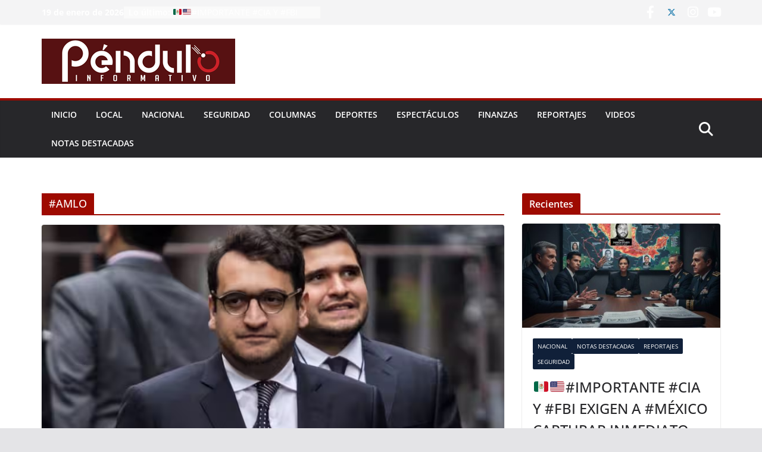

--- FILE ---
content_type: text/html; charset=UTF-8
request_url: https://www.penduloinformativo.com/tag/amlo/
body_size: 159043
content:
		<!doctype html>
		<html lang="es"
	prefix="og: https://ogp.me/ns#" >
		
<head>

			<meta charset="UTF-8"/>
		<meta name="viewport" content="width=device-width, initial-scale=1">
		<link rel="profile" href="http://gmpg.org/xfn/11"/>
		
	<title>#AMLO - Péndulo Informativo</title>

		<!-- All in One SEO Pro 4.1.5.2 -->
		<meta name="robots" content="max-image-preview:large" />
		<meta name="google-site-verification" content="google-site-verification=P1cT0t1-vNPOpivwhztkSQUbnsijsC3h8Jkcc_2TKik" />
		<link rel="canonical" href="https://www.penduloinformativo.com/tag/amlo/" />
		<link rel="next" href="https://www.penduloinformativo.com/tag/amlo/page/2/" />

		<!-- Google Tag Manager (noscript) -->
<noscript><iframe src="https://www.googletagmanager.com/ns.html?id=GTM-MBRXZBW"
height="0" width="0" style="display:none;visibility:hidden"></iframe></noscript>
<!-- End Google Tag Manager (noscript) -->
		<meta property="og:locale" content="es_ES" />
		<meta property="og:site_name" content="Péndulo Informativo - Periodismo libre con valor" />
		<meta property="og:type" content="article" />
		<meta property="og:title" content="#AMLO - Péndulo Informativo" />
		<meta property="og:url" content="https://www.penduloinformativo.com/tag/amlo/" />
		<meta property="og:image" content="https://www.penduloinformativo.com/wp-content/uploads/2020/12/penduloInformativoNw.png" />
		<meta property="og:image:secure_url" content="https://www.penduloinformativo.com/wp-content/uploads/2020/12/penduloInformativoNw.png" />
		<meta property="og:image:width" content="325" />
		<meta property="og:image:height" content="76" />
		<meta property="article:publisher" content="https://www.facebook.com/PenduloInformativo" />
		<meta name="twitter:card" content="summary" />
		<meta name="twitter:domain" content="www.penduloinformativo.com" />
		<meta name="twitter:title" content="#AMLO - Péndulo Informativo" />
		<meta name="twitter:image" content="https://www.penduloinformativo.com/wp-content/uploads/2020/12/penduloInformativoNw.png" />
		<script type="application/ld+json" class="aioseo-schema">
			{"@context":"https:\/\/schema.org","@graph":[{"@type":"WebSite","@id":"https:\/\/www.penduloinformativo.com\/#website","url":"https:\/\/www.penduloinformativo.com\/","name":"P\u00e9ndulo Informativo","description":"Periodismo libre con valor","inLanguage":"es-ES","publisher":{"@id":"https:\/\/www.penduloinformativo.com\/#organization"}},{"@type":"Organization","@id":"https:\/\/www.penduloinformativo.com\/#organization","name":"P\u00e9ndulo Informativo","url":"https:\/\/www.penduloinformativo.com\/","logo":{"@type":"ImageObject","@id":"https:\/\/www.penduloinformativo.com\/#organizationLogo","url":"https:\/\/www.penduloinformativo.com\/wp-content\/uploads\/2021\/07\/iconWaterMark.png","width":955,"height":955},"image":{"@id":"https:\/\/www.penduloinformativo.com\/#organizationLogo"},"sameAs":["https:\/\/www.facebook.com\/PenduloInformativo"]},{"@type":"BreadcrumbList","@id":"https:\/\/www.penduloinformativo.com\/tag\/amlo\/#breadcrumblist","itemListElement":[{"@type":"ListItem","@id":"https:\/\/www.penduloinformativo.com\/#listItem","position":1,"item":{"@type":"WebPage","@id":"https:\/\/www.penduloinformativo.com\/","name":"Home","description":"P\u00e9ndulo Informativo","url":"https:\/\/www.penduloinformativo.com\/"},"nextItem":"https:\/\/www.penduloinformativo.com\/tag\/amlo\/#listItem"},{"@type":"ListItem","@id":"https:\/\/www.penduloinformativo.com\/tag\/amlo\/#listItem","position":2,"item":{"@type":"WebPage","@id":"https:\/\/www.penduloinformativo.com\/tag\/amlo\/","name":"#AMLO","url":"https:\/\/www.penduloinformativo.com\/tag\/amlo\/"},"previousItem":"https:\/\/www.penduloinformativo.com\/#listItem"}]},{"@type":"CollectionPage","@id":"https:\/\/www.penduloinformativo.com\/tag\/amlo\/#collectionpage","url":"https:\/\/www.penduloinformativo.com\/tag\/amlo\/","name":"#AMLO - P\u00e9ndulo Informativo","inLanguage":"es-ES","isPartOf":{"@id":"https:\/\/www.penduloinformativo.com\/#website"},"breadcrumb":{"@id":"https:\/\/www.penduloinformativo.com\/tag\/amlo\/#breadcrumblist"}}]}
		</script>
		<!-- All in One SEO Pro -->

<link rel='dns-prefetch' href='//maxcdn.bootstrapcdn.com' />
<link rel='dns-prefetch' href='//fonts.googleapis.com' />
<link rel='dns-prefetch' href='//s.w.org' />
<link rel="alternate" type="application/rss+xml" title="P&eacute;ndulo Informativo &raquo; Feed" href="https://www.penduloinformativo.com/feed/" />
<link rel="alternate" type="application/rss+xml" title="P&eacute;ndulo Informativo &raquo; Feed de los comentarios" href="https://www.penduloinformativo.com/comments/feed/" />
<link rel="alternate" type="application/rss+xml" title="P&eacute;ndulo Informativo &raquo; Etiqueta #AMLO del feed" href="https://www.penduloinformativo.com/tag/amlo/feed/" />
		<!-- This site uses the Google Analytics by MonsterInsights plugin v9.1.1 - Using Analytics tracking - https://www.monsterinsights.com/ -->
							<script src="//www.googletagmanager.com/gtag/js?id=G-ZL7GBMRBHC"  data-cfasync="false" data-wpfc-render="false" type="text/javascript" async></script>
			<script data-cfasync="false" data-wpfc-render="false" type="text/javascript">
				var mi_version = '9.1.1';
				var mi_track_user = true;
				var mi_no_track_reason = '';
								var MonsterInsightsDefaultLocations = {"page_location":"https:\/\/www.penduloinformativo.com\/tag\/amlo\/"};
				if ( typeof MonsterInsightsPrivacyGuardFilter === 'function' ) {
					var MonsterInsightsLocations = (typeof MonsterInsightsExcludeQuery === 'object') ? MonsterInsightsPrivacyGuardFilter( MonsterInsightsExcludeQuery ) : MonsterInsightsPrivacyGuardFilter( MonsterInsightsDefaultLocations );
				} else {
					var MonsterInsightsLocations = (typeof MonsterInsightsExcludeQuery === 'object') ? MonsterInsightsExcludeQuery : MonsterInsightsDefaultLocations;
				}

								var disableStrs = [
										'ga-disable-G-ZL7GBMRBHC',
									];

				/* Function to detect opted out users */
				function __gtagTrackerIsOptedOut() {
					for (var index = 0; index < disableStrs.length; index++) {
						if (document.cookie.indexOf(disableStrs[index] + '=true') > -1) {
							return true;
						}
					}

					return false;
				}

				/* Disable tracking if the opt-out cookie exists. */
				if (__gtagTrackerIsOptedOut()) {
					for (var index = 0; index < disableStrs.length; index++) {
						window[disableStrs[index]] = true;
					}
				}

				/* Opt-out function */
				function __gtagTrackerOptout() {
					for (var index = 0; index < disableStrs.length; index++) {
						document.cookie = disableStrs[index] + '=true; expires=Thu, 31 Dec 2099 23:59:59 UTC; path=/';
						window[disableStrs[index]] = true;
					}
				}

				if ('undefined' === typeof gaOptout) {
					function gaOptout() {
						__gtagTrackerOptout();
					}
				}
								window.dataLayer = window.dataLayer || [];

				window.MonsterInsightsDualTracker = {
					helpers: {},
					trackers: {},
				};
				if (mi_track_user) {
					function __gtagDataLayer() {
						dataLayer.push(arguments);
					}

					function __gtagTracker(type, name, parameters) {
						if (!parameters) {
							parameters = {};
						}

						if (parameters.send_to) {
							__gtagDataLayer.apply(null, arguments);
							return;
						}

						if (type === 'event') {
														parameters.send_to = monsterinsights_frontend.v4_id;
							var hookName = name;
							if (typeof parameters['event_category'] !== 'undefined') {
								hookName = parameters['event_category'] + ':' + name;
							}

							if (typeof MonsterInsightsDualTracker.trackers[hookName] !== 'undefined') {
								MonsterInsightsDualTracker.trackers[hookName](parameters);
							} else {
								__gtagDataLayer('event', name, parameters);
							}
							
						} else {
							__gtagDataLayer.apply(null, arguments);
						}
					}

					__gtagTracker('js', new Date());
					__gtagTracker('set', {
						'developer_id.dZGIzZG': true,
											});
					if ( MonsterInsightsLocations.page_location ) {
						__gtagTracker('set', MonsterInsightsLocations);
					}
										__gtagTracker('config', 'G-ZL7GBMRBHC', {"forceSSL":"true","link_attribution":"true"} );
															window.gtag = __gtagTracker;										(function () {
						/* https://developers.google.com/analytics/devguides/collection/analyticsjs/ */
						/* ga and __gaTracker compatibility shim. */
						var noopfn = function () {
							return null;
						};
						var newtracker = function () {
							return new Tracker();
						};
						var Tracker = function () {
							return null;
						};
						var p = Tracker.prototype;
						p.get = noopfn;
						p.set = noopfn;
						p.send = function () {
							var args = Array.prototype.slice.call(arguments);
							args.unshift('send');
							__gaTracker.apply(null, args);
						};
						var __gaTracker = function () {
							var len = arguments.length;
							if (len === 0) {
								return;
							}
							var f = arguments[len - 1];
							if (typeof f !== 'object' || f === null || typeof f.hitCallback !== 'function') {
								if ('send' === arguments[0]) {
									var hitConverted, hitObject = false, action;
									if ('event' === arguments[1]) {
										if ('undefined' !== typeof arguments[3]) {
											hitObject = {
												'eventAction': arguments[3],
												'eventCategory': arguments[2],
												'eventLabel': arguments[4],
												'value': arguments[5] ? arguments[5] : 1,
											}
										}
									}
									if ('pageview' === arguments[1]) {
										if ('undefined' !== typeof arguments[2]) {
											hitObject = {
												'eventAction': 'page_view',
												'page_path': arguments[2],
											}
										}
									}
									if (typeof arguments[2] === 'object') {
										hitObject = arguments[2];
									}
									if (typeof arguments[5] === 'object') {
										Object.assign(hitObject, arguments[5]);
									}
									if ('undefined' !== typeof arguments[1].hitType) {
										hitObject = arguments[1];
										if ('pageview' === hitObject.hitType) {
											hitObject.eventAction = 'page_view';
										}
									}
									if (hitObject) {
										action = 'timing' === arguments[1].hitType ? 'timing_complete' : hitObject.eventAction;
										hitConverted = mapArgs(hitObject);
										__gtagTracker('event', action, hitConverted);
									}
								}
								return;
							}

							function mapArgs(args) {
								var arg, hit = {};
								var gaMap = {
									'eventCategory': 'event_category',
									'eventAction': 'event_action',
									'eventLabel': 'event_label',
									'eventValue': 'event_value',
									'nonInteraction': 'non_interaction',
									'timingCategory': 'event_category',
									'timingVar': 'name',
									'timingValue': 'value',
									'timingLabel': 'event_label',
									'page': 'page_path',
									'location': 'page_location',
									'title': 'page_title',
									'referrer' : 'page_referrer',
								};
								for (arg in args) {
																		if (!(!args.hasOwnProperty(arg) || !gaMap.hasOwnProperty(arg))) {
										hit[gaMap[arg]] = args[arg];
									} else {
										hit[arg] = args[arg];
									}
								}
								return hit;
							}

							try {
								f.hitCallback();
							} catch (ex) {
							}
						};
						__gaTracker.create = newtracker;
						__gaTracker.getByName = newtracker;
						__gaTracker.getAll = function () {
							return [];
						};
						__gaTracker.remove = noopfn;
						__gaTracker.loaded = true;
						window['__gaTracker'] = __gaTracker;
					})();
									} else {
										console.log("");
					(function () {
						function __gtagTracker() {
							return null;
						}

						window['__gtagTracker'] = __gtagTracker;
						window['gtag'] = __gtagTracker;
					})();
									}
			</script>
				<!-- / Google Analytics by MonsterInsights -->
		<script type="text/javascript">
window._wpemojiSettings = {"baseUrl":"https:\/\/s.w.org\/images\/core\/emoji\/14.0.0\/72x72\/","ext":".png","svgUrl":"https:\/\/s.w.org\/images\/core\/emoji\/14.0.0\/svg\/","svgExt":".svg","source":{"concatemoji":"https:\/\/www.penduloinformativo.com\/wp-includes\/js\/wp-emoji-release.min.js?ver=6.0.11"}};
/*! This file is auto-generated */
!function(e,a,t){var n,r,o,i=a.createElement("canvas"),p=i.getContext&&i.getContext("2d");function s(e,t){var a=String.fromCharCode,e=(p.clearRect(0,0,i.width,i.height),p.fillText(a.apply(this,e),0,0),i.toDataURL());return p.clearRect(0,0,i.width,i.height),p.fillText(a.apply(this,t),0,0),e===i.toDataURL()}function c(e){var t=a.createElement("script");t.src=e,t.defer=t.type="text/javascript",a.getElementsByTagName("head")[0].appendChild(t)}for(o=Array("flag","emoji"),t.supports={everything:!0,everythingExceptFlag:!0},r=0;r<o.length;r++)t.supports[o[r]]=function(e){if(!p||!p.fillText)return!1;switch(p.textBaseline="top",p.font="600 32px Arial",e){case"flag":return s([127987,65039,8205,9895,65039],[127987,65039,8203,9895,65039])?!1:!s([55356,56826,55356,56819],[55356,56826,8203,55356,56819])&&!s([55356,57332,56128,56423,56128,56418,56128,56421,56128,56430,56128,56423,56128,56447],[55356,57332,8203,56128,56423,8203,56128,56418,8203,56128,56421,8203,56128,56430,8203,56128,56423,8203,56128,56447]);case"emoji":return!s([129777,127995,8205,129778,127999],[129777,127995,8203,129778,127999])}return!1}(o[r]),t.supports.everything=t.supports.everything&&t.supports[o[r]],"flag"!==o[r]&&(t.supports.everythingExceptFlag=t.supports.everythingExceptFlag&&t.supports[o[r]]);t.supports.everythingExceptFlag=t.supports.everythingExceptFlag&&!t.supports.flag,t.DOMReady=!1,t.readyCallback=function(){t.DOMReady=!0},t.supports.everything||(n=function(){t.readyCallback()},a.addEventListener?(a.addEventListener("DOMContentLoaded",n,!1),e.addEventListener("load",n,!1)):(e.attachEvent("onload",n),a.attachEvent("onreadystatechange",function(){"complete"===a.readyState&&t.readyCallback()})),(e=t.source||{}).concatemoji?c(e.concatemoji):e.wpemoji&&e.twemoji&&(c(e.twemoji),c(e.wpemoji)))}(window,document,window._wpemojiSettings);
</script>
<style type="text/css">
img.wp-smiley,
img.emoji {
	display: inline !important;
	border: none !important;
	box-shadow: none !important;
	height: 1em !important;
	width: 1em !important;
	margin: 0 0.07em !important;
	vertical-align: -0.1em !important;
	background: none !important;
	padding: 0 !important;
}
</style>
	<link rel='stylesheet' id='wp-block-library-css'  href='https://www.penduloinformativo.com/wp-includes/css/dist/block-library/style.min.css?ver=6.0.11' type='text/css' media='all' />
<style id='wp-block-library-theme-inline-css' type='text/css'>
.wp-block-audio figcaption{color:#555;font-size:13px;text-align:center}.is-dark-theme .wp-block-audio figcaption{color:hsla(0,0%,100%,.65)}.wp-block-code{border:1px solid #ccc;border-radius:4px;font-family:Menlo,Consolas,monaco,monospace;padding:.8em 1em}.wp-block-embed figcaption{color:#555;font-size:13px;text-align:center}.is-dark-theme .wp-block-embed figcaption{color:hsla(0,0%,100%,.65)}.blocks-gallery-caption{color:#555;font-size:13px;text-align:center}.is-dark-theme .blocks-gallery-caption{color:hsla(0,0%,100%,.65)}.wp-block-image figcaption{color:#555;font-size:13px;text-align:center}.is-dark-theme .wp-block-image figcaption{color:hsla(0,0%,100%,.65)}.wp-block-pullquote{border-top:4px solid;border-bottom:4px solid;margin-bottom:1.75em;color:currentColor}.wp-block-pullquote__citation,.wp-block-pullquote cite,.wp-block-pullquote footer{color:currentColor;text-transform:uppercase;font-size:.8125em;font-style:normal}.wp-block-quote{border-left:.25em solid;margin:0 0 1.75em;padding-left:1em}.wp-block-quote cite,.wp-block-quote footer{color:currentColor;font-size:.8125em;position:relative;font-style:normal}.wp-block-quote.has-text-align-right{border-left:none;border-right:.25em solid;padding-left:0;padding-right:1em}.wp-block-quote.has-text-align-center{border:none;padding-left:0}.wp-block-quote.is-large,.wp-block-quote.is-style-large,.wp-block-quote.is-style-plain{border:none}.wp-block-search .wp-block-search__label{font-weight:700}:where(.wp-block-group.has-background){padding:1.25em 2.375em}.wp-block-separator.has-css-opacity{opacity:.4}.wp-block-separator{border:none;border-bottom:2px solid;margin-left:auto;margin-right:auto}.wp-block-separator.has-alpha-channel-opacity{opacity:1}.wp-block-separator:not(.is-style-wide):not(.is-style-dots){width:100px}.wp-block-separator.has-background:not(.is-style-dots){border-bottom:none;height:1px}.wp-block-separator.has-background:not(.is-style-wide):not(.is-style-dots){height:2px}.wp-block-table thead{border-bottom:3px solid}.wp-block-table tfoot{border-top:3px solid}.wp-block-table td,.wp-block-table th{padding:.5em;border:1px solid;word-break:normal}.wp-block-table figcaption{color:#555;font-size:13px;text-align:center}.is-dark-theme .wp-block-table figcaption{color:hsla(0,0%,100%,.65)}.wp-block-video figcaption{color:#555;font-size:13px;text-align:center}.is-dark-theme .wp-block-video figcaption{color:hsla(0,0%,100%,.65)}.wp-block-template-part.has-background{padding:1.25em 2.375em;margin-top:0;margin-bottom:0}
</style>
<style id='global-styles-inline-css' type='text/css'>
body{--wp--preset--color--black: #000000;--wp--preset--color--cyan-bluish-gray: #abb8c3;--wp--preset--color--white: #ffffff;--wp--preset--color--pale-pink: #f78da7;--wp--preset--color--vivid-red: #cf2e2e;--wp--preset--color--luminous-vivid-orange: #ff6900;--wp--preset--color--luminous-vivid-amber: #fcb900;--wp--preset--color--light-green-cyan: #7bdcb5;--wp--preset--color--vivid-green-cyan: #00d084;--wp--preset--color--pale-cyan-blue: #8ed1fc;--wp--preset--color--vivid-cyan-blue: #0693e3;--wp--preset--color--vivid-purple: #9b51e0;--wp--preset--gradient--vivid-cyan-blue-to-vivid-purple: linear-gradient(135deg,rgba(6,147,227,1) 0%,rgb(155,81,224) 100%);--wp--preset--gradient--light-green-cyan-to-vivid-green-cyan: linear-gradient(135deg,rgb(122,220,180) 0%,rgb(0,208,130) 100%);--wp--preset--gradient--luminous-vivid-amber-to-luminous-vivid-orange: linear-gradient(135deg,rgba(252,185,0,1) 0%,rgba(255,105,0,1) 100%);--wp--preset--gradient--luminous-vivid-orange-to-vivid-red: linear-gradient(135deg,rgba(255,105,0,1) 0%,rgb(207,46,46) 100%);--wp--preset--gradient--very-light-gray-to-cyan-bluish-gray: linear-gradient(135deg,rgb(238,238,238) 0%,rgb(169,184,195) 100%);--wp--preset--gradient--cool-to-warm-spectrum: linear-gradient(135deg,rgb(74,234,220) 0%,rgb(151,120,209) 20%,rgb(207,42,186) 40%,rgb(238,44,130) 60%,rgb(251,105,98) 80%,rgb(254,248,76) 100%);--wp--preset--gradient--blush-light-purple: linear-gradient(135deg,rgb(255,206,236) 0%,rgb(152,150,240) 100%);--wp--preset--gradient--blush-bordeaux: linear-gradient(135deg,rgb(254,205,165) 0%,rgb(254,45,45) 50%,rgb(107,0,62) 100%);--wp--preset--gradient--luminous-dusk: linear-gradient(135deg,rgb(255,203,112) 0%,rgb(199,81,192) 50%,rgb(65,88,208) 100%);--wp--preset--gradient--pale-ocean: linear-gradient(135deg,rgb(255,245,203) 0%,rgb(182,227,212) 50%,rgb(51,167,181) 100%);--wp--preset--gradient--electric-grass: linear-gradient(135deg,rgb(202,248,128) 0%,rgb(113,206,126) 100%);--wp--preset--gradient--midnight: linear-gradient(135deg,rgb(2,3,129) 0%,rgb(40,116,252) 100%);--wp--preset--duotone--dark-grayscale: url('#wp-duotone-dark-grayscale');--wp--preset--duotone--grayscale: url('#wp-duotone-grayscale');--wp--preset--duotone--purple-yellow: url('#wp-duotone-purple-yellow');--wp--preset--duotone--blue-red: url('#wp-duotone-blue-red');--wp--preset--duotone--midnight: url('#wp-duotone-midnight');--wp--preset--duotone--magenta-yellow: url('#wp-duotone-magenta-yellow');--wp--preset--duotone--purple-green: url('#wp-duotone-purple-green');--wp--preset--duotone--blue-orange: url('#wp-duotone-blue-orange');--wp--preset--font-size--small: 13px;--wp--preset--font-size--medium: 20px;--wp--preset--font-size--large: 36px;--wp--preset--font-size--x-large: 42px;}body { margin: 0; }body{--wp--style--block-gap: 24px;}.wp-site-blocks > .alignleft { float: left; margin-right: 2em; }.wp-site-blocks > .alignright { float: right; margin-left: 2em; }.wp-site-blocks > .aligncenter { justify-content: center; margin-left: auto; margin-right: auto; }.wp-site-blocks > * { margin-block-start: 0; margin-block-end: 0; }.wp-site-blocks > * + * { margin-block-start: var( --wp--style--block-gap ); }.has-black-color{color: var(--wp--preset--color--black) !important;}.has-cyan-bluish-gray-color{color: var(--wp--preset--color--cyan-bluish-gray) !important;}.has-white-color{color: var(--wp--preset--color--white) !important;}.has-pale-pink-color{color: var(--wp--preset--color--pale-pink) !important;}.has-vivid-red-color{color: var(--wp--preset--color--vivid-red) !important;}.has-luminous-vivid-orange-color{color: var(--wp--preset--color--luminous-vivid-orange) !important;}.has-luminous-vivid-amber-color{color: var(--wp--preset--color--luminous-vivid-amber) !important;}.has-light-green-cyan-color{color: var(--wp--preset--color--light-green-cyan) !important;}.has-vivid-green-cyan-color{color: var(--wp--preset--color--vivid-green-cyan) !important;}.has-pale-cyan-blue-color{color: var(--wp--preset--color--pale-cyan-blue) !important;}.has-vivid-cyan-blue-color{color: var(--wp--preset--color--vivid-cyan-blue) !important;}.has-vivid-purple-color{color: var(--wp--preset--color--vivid-purple) !important;}.has-black-background-color{background-color: var(--wp--preset--color--black) !important;}.has-cyan-bluish-gray-background-color{background-color: var(--wp--preset--color--cyan-bluish-gray) !important;}.has-white-background-color{background-color: var(--wp--preset--color--white) !important;}.has-pale-pink-background-color{background-color: var(--wp--preset--color--pale-pink) !important;}.has-vivid-red-background-color{background-color: var(--wp--preset--color--vivid-red) !important;}.has-luminous-vivid-orange-background-color{background-color: var(--wp--preset--color--luminous-vivid-orange) !important;}.has-luminous-vivid-amber-background-color{background-color: var(--wp--preset--color--luminous-vivid-amber) !important;}.has-light-green-cyan-background-color{background-color: var(--wp--preset--color--light-green-cyan) !important;}.has-vivid-green-cyan-background-color{background-color: var(--wp--preset--color--vivid-green-cyan) !important;}.has-pale-cyan-blue-background-color{background-color: var(--wp--preset--color--pale-cyan-blue) !important;}.has-vivid-cyan-blue-background-color{background-color: var(--wp--preset--color--vivid-cyan-blue) !important;}.has-vivid-purple-background-color{background-color: var(--wp--preset--color--vivid-purple) !important;}.has-black-border-color{border-color: var(--wp--preset--color--black) !important;}.has-cyan-bluish-gray-border-color{border-color: var(--wp--preset--color--cyan-bluish-gray) !important;}.has-white-border-color{border-color: var(--wp--preset--color--white) !important;}.has-pale-pink-border-color{border-color: var(--wp--preset--color--pale-pink) !important;}.has-vivid-red-border-color{border-color: var(--wp--preset--color--vivid-red) !important;}.has-luminous-vivid-orange-border-color{border-color: var(--wp--preset--color--luminous-vivid-orange) !important;}.has-luminous-vivid-amber-border-color{border-color: var(--wp--preset--color--luminous-vivid-amber) !important;}.has-light-green-cyan-border-color{border-color: var(--wp--preset--color--light-green-cyan) !important;}.has-vivid-green-cyan-border-color{border-color: var(--wp--preset--color--vivid-green-cyan) !important;}.has-pale-cyan-blue-border-color{border-color: var(--wp--preset--color--pale-cyan-blue) !important;}.has-vivid-cyan-blue-border-color{border-color: var(--wp--preset--color--vivid-cyan-blue) !important;}.has-vivid-purple-border-color{border-color: var(--wp--preset--color--vivid-purple) !important;}.has-vivid-cyan-blue-to-vivid-purple-gradient-background{background: var(--wp--preset--gradient--vivid-cyan-blue-to-vivid-purple) !important;}.has-light-green-cyan-to-vivid-green-cyan-gradient-background{background: var(--wp--preset--gradient--light-green-cyan-to-vivid-green-cyan) !important;}.has-luminous-vivid-amber-to-luminous-vivid-orange-gradient-background{background: var(--wp--preset--gradient--luminous-vivid-amber-to-luminous-vivid-orange) !important;}.has-luminous-vivid-orange-to-vivid-red-gradient-background{background: var(--wp--preset--gradient--luminous-vivid-orange-to-vivid-red) !important;}.has-very-light-gray-to-cyan-bluish-gray-gradient-background{background: var(--wp--preset--gradient--very-light-gray-to-cyan-bluish-gray) !important;}.has-cool-to-warm-spectrum-gradient-background{background: var(--wp--preset--gradient--cool-to-warm-spectrum) !important;}.has-blush-light-purple-gradient-background{background: var(--wp--preset--gradient--blush-light-purple) !important;}.has-blush-bordeaux-gradient-background{background: var(--wp--preset--gradient--blush-bordeaux) !important;}.has-luminous-dusk-gradient-background{background: var(--wp--preset--gradient--luminous-dusk) !important;}.has-pale-ocean-gradient-background{background: var(--wp--preset--gradient--pale-ocean) !important;}.has-electric-grass-gradient-background{background: var(--wp--preset--gradient--electric-grass) !important;}.has-midnight-gradient-background{background: var(--wp--preset--gradient--midnight) !important;}.has-small-font-size{font-size: var(--wp--preset--font-size--small) !important;}.has-medium-font-size{font-size: var(--wp--preset--font-size--medium) !important;}.has-large-font-size{font-size: var(--wp--preset--font-size--large) !important;}.has-x-large-font-size{font-size: var(--wp--preset--font-size--x-large) !important;}
</style>
<link rel='stylesheet' id='apss-font-awesome-css'  href='//maxcdn.bootstrapcdn.com/font-awesome/latest/css/font-awesome.min.css?ver=2.1.7' type='text/css' media='all' />
<link rel='stylesheet' id='apss-socicon-css'  href='https://www.penduloinformativo.com/wp-content/plugins/accesspress-social-pro/css/share/socicon/style.css?ver=2.1.7' type='text/css' media='all' />
<link rel='stylesheet' id='apss-font-opensans-css'  href='//fonts.googleapis.com/css?family=Open+Sans&#038;ver=6.0.11' type='text/css' media='all' />
<link rel='stylesheet' id='apss-frontend-css-css'  href='https://www.penduloinformativo.com/wp-content/plugins/accesspress-social-pro/css/share/frontend.css?ver=2.1.7' type='text/css' media='all' />
<link rel='stylesheet' id='apsc-font-awesome-css'  href='https://www.penduloinformativo.com/wp-content/plugins/accesspress-social-pro/css/counter/font-awesome-4/font-awesome/font-awesome.css?ver=2.1.7' type='text/css' media='all' />
<link rel='stylesheet' id='apsc-googlefont-roboto-css'  href='//fonts.googleapis.com/css?family=Roboto%3A400%2C300%2C500%2C700%2C900%2C100&#038;ver=6.0.11' type='text/css' media='all' />
<link rel='stylesheet' id='apsc-frontend-css-css'  href='https://www.penduloinformativo.com/wp-content/plugins/accesspress-social-pro/css/counter/frontend.css?ver=2.1.7' type='text/css' media='all' />
<link rel='stylesheet' id='dashicons-css'  href='https://www.penduloinformativo.com/wp-includes/css/dashicons.min.css?ver=6.0.11' type='text/css' media='all' />
<link rel='stylesheet' id='everest-forms-general-css'  href='https://www.penduloinformativo.com/wp-content/plugins/everest-forms/assets/css/everest-forms.css?ver=3.0.3.1' type='text/css' media='all' />
<link rel='stylesheet' id='jquery-intl-tel-input-css'  href='https://www.penduloinformativo.com/wp-content/plugins/everest-forms/assets/css/intlTelInput.css?ver=3.0.3.1' type='text/css' media='all' />
<link rel='stylesheet' id='colormag_style-css'  href='https://www.penduloinformativo.com/wp-content/themes/colormag/style.css?ver=3.1.11' type='text/css' media='all' />
<style id='colormag_style-inline-css' type='text/css'>
.colormag-button,
			blockquote, button,
			input[type=reset],
			input[type=button],
			input[type=submit],
			.cm-home-icon.front_page_on,
			.cm-post-categories a,
			.cm-primary-nav ul li ul li:hover,
			.cm-primary-nav ul li.current-menu-item,
			.cm-primary-nav ul li.current_page_ancestor,
			.cm-primary-nav ul li.current-menu-ancestor,
			.cm-primary-nav ul li.current_page_item,
			.cm-primary-nav ul li:hover,
			.cm-primary-nav ul li.focus,
			.cm-mobile-nav li a:hover,
			.colormag-header-clean #cm-primary-nav .cm-menu-toggle:hover,
			.cm-header .cm-mobile-nav li:hover,
			.cm-header .cm-mobile-nav li.current-page-ancestor,
			.cm-header .cm-mobile-nav li.current-menu-ancestor,
			.cm-header .cm-mobile-nav li.current-page-item,
			.cm-header .cm-mobile-nav li.current-menu-item,
			.cm-primary-nav ul li.focus > a,
			.cm-layout-2 .cm-primary-nav ul ul.sub-menu li.focus > a,
			.cm-mobile-nav .current-menu-item>a, .cm-mobile-nav .current_page_item>a,
			.colormag-header-clean .cm-mobile-nav li:hover > a,
			.colormag-header-clean .cm-mobile-nav li.current-page-ancestor > a,
			.colormag-header-clean .cm-mobile-nav li.current-menu-ancestor > a,
			.colormag-header-clean .cm-mobile-nav li.current-page-item > a,
			.colormag-header-clean .cm-mobile-nav li.current-menu-item > a,
			.fa.search-top:hover,
			.widget_call_to_action .btn--primary,
			.colormag-footer--classic .cm-footer-cols .cm-row .cm-widget-title span::before,
			.colormag-footer--classic-bordered .cm-footer-cols .cm-row .cm-widget-title span::before,
			.cm-featured-posts .cm-widget-title span,
			.cm-featured-category-slider-widget .cm-slide-content .cm-entry-header-meta .cm-post-categories a,
			.cm-highlighted-posts .cm-post-content .cm-entry-header-meta .cm-post-categories a,
			.cm-category-slide-next, .cm-category-slide-prev, .slide-next,
			.slide-prev, .cm-tabbed-widget ul li, .cm-posts .wp-pagenavi .current,
			.cm-posts .wp-pagenavi a:hover, .cm-secondary .cm-widget-title span,
			.cm-posts .post .cm-post-content .cm-entry-header-meta .cm-post-categories a,
			.cm-page-header .cm-page-title span, .entry-meta .post-format i,
			.format-link .cm-entry-summary a, .cm-entry-button, .infinite-scroll .tg-infinite-scroll,
			.no-more-post-text, .pagination span,
			.comments-area .comment-author-link span,
			.cm-footer-cols .cm-row .cm-widget-title span,
			.advertisement_above_footer .cm-widget-title span,
			.error, .cm-primary .cm-widget-title span,
			.related-posts-wrapper.style-three .cm-post-content .cm-entry-title a:hover:before,
			.cm-slider-area .cm-widget-title span,
			.cm-beside-slider-widget .cm-widget-title span,
			.top-full-width-sidebar .cm-widget-title span,
			.wp-block-quote, .wp-block-quote.is-style-large,
			.wp-block-quote.has-text-align-right,
			.cm-error-404 .cm-btn, .widget .wp-block-heading, .wp-block-search button,
			.widget a::before, .cm-post-date a::before,
			.byline a::before,
			.colormag-footer--classic-bordered .cm-widget-title::before,
			.wp-block-button__link,
			#cm-tertiary .cm-widget-title span,
			.link-pagination .post-page-numbers.current,
			.wp-block-query-pagination-numbers .page-numbers.current,
			.wp-element-button,
			.wp-block-button .wp-block-button__link,
			.wp-element-button,
			.cm-layout-2 .cm-primary-nav ul ul.sub-menu li:hover,
			.cm-layout-2 .cm-primary-nav ul ul.sub-menu li.current-menu-ancestor,
			.cm-layout-2 .cm-primary-nav ul ul.sub-menu li.current-menu-item,
			.cm-layout-2 .cm-primary-nav ul ul.sub-menu li.focus,
			.search-wrap button,
			.page-numbers .current,
			.wp-block-search .wp-element-button:hover{background-color:#9e0a00;}a,
			.cm-layout-2 #cm-primary-nav .fa.search-top:hover,
			.cm-layout-2 #cm-primary-nav.cm-mobile-nav .cm-random-post a:hover .fa-random,
			.cm-layout-2 #cm-primary-nav.cm-primary-nav .cm-random-post a:hover .fa-random,
			.cm-layout-2 .breaking-news .newsticker a:hover,
			.cm-layout-2 .cm-primary-nav ul li.current-menu-item > a,
			.cm-layout-2 .cm-primary-nav ul li.current_page_item > a,
			.cm-layout-2 .cm-primary-nav ul li:hover > a,
			.cm-layout-2 .cm-primary-nav ul li.focus > a
			.dark-skin .cm-layout-2-style-1 #cm-primary-nav.cm-primary-nav .cm-home-icon:hover .fa,
			.byline a:hover, .comments a:hover, .cm-edit-link a:hover, .cm-post-date a:hover,
			.social-links:not(.cm-header-actions .social-links) i.fa:hover, .cm-tag-links a:hover,
			.colormag-header-clean .social-links li:hover i.fa, .cm-layout-2-style-1 .social-links li:hover i.fa,
			.colormag-header-clean .breaking-news .newsticker a:hover, .widget_featured_posts .article-content .cm-entry-title a:hover,
			.widget_featured_slider .slide-content .cm-below-entry-meta .byline a:hover,
			.widget_featured_slider .slide-content .cm-below-entry-meta .comments a:hover,
			.widget_featured_slider .slide-content .cm-below-entry-meta .cm-post-date a:hover,
			.widget_featured_slider .slide-content .cm-entry-title a:hover,
			.widget_block_picture_news.widget_featured_posts .article-content .cm-entry-title a:hover,
			.widget_highlighted_posts .article-content .cm-below-entry-meta .byline a:hover,
			.widget_highlighted_posts .article-content .cm-below-entry-meta .comments a:hover,
			.widget_highlighted_posts .article-content .cm-below-entry-meta .cm-post-date a:hover,
			.widget_highlighted_posts .article-content .cm-entry-title a:hover, i.fa-arrow-up, i.fa-arrow-down,
			.cm-site-title a, #content .post .article-content .cm-entry-title a:hover, .entry-meta .byline i,
			.entry-meta .cat-links i, .entry-meta a, .post .cm-entry-title a:hover, .search .cm-entry-title a:hover,
			.entry-meta .comments-link a:hover, .entry-meta .cm-edit-link a:hover, .entry-meta .cm-post-date a:hover,
			.entry-meta .cm-tag-links a:hover, .single #content .tags a:hover, .count, .next a:hover, .previous a:hover,
			.related-posts-main-title .fa, .single-related-posts .article-content .cm-entry-title a:hover,
			.pagination a span:hover,
			#content .comments-area a.comment-cm-edit-link:hover, #content .comments-area a.comment-permalink:hover,
			#content .comments-area article header cite a:hover, .comments-area .comment-author-link a:hover,
			.comment .comment-reply-link:hover,
			.nav-next a, .nav-previous a,
			#cm-footer .cm-footer-menu ul li a:hover,
			.cm-footer-cols .cm-row a:hover, a#scroll-up i, .related-posts-wrapper-flyout .cm-entry-title a:hover,
			.human-diff-time .human-diff-time-display:hover,
			.cm-layout-2-style-1 #cm-primary-nav .fa:hover,
			.cm-footer-bar a,
			.cm-post-date a:hover,
			.cm-author a:hover,
			.cm-comments-link a:hover,
			.cm-tag-links a:hover,
			.cm-edit-link a:hover,
			.cm-footer-bar .copyright a,
			.cm-featured-posts .cm-entry-title a:hover,
			.cm-posts .post .cm-post-content .cm-entry-title a:hover,
			.cm-posts .post .single-title-above .cm-entry-title a:hover,
			.cm-layout-2 .cm-primary-nav ul li:hover > a,
			.cm-layout-2 #cm-primary-nav .fa:hover,
			.cm-entry-title a:hover,
			button:hover, input[type="button"]:hover,
			input[type="reset"]:hover,
			input[type="submit"]:hover,
			.wp-block-button .wp-block-button__link:hover,
			.cm-button:hover,
			.wp-element-button:hover,
			li.product .added_to_cart:hover,
			.comments-area .comment-permalink:hover,
			.cm-footer-bar-area .cm-footer-bar__2 a{color:#9e0a00;}#cm-primary-nav,
			.cm-contained .cm-header-2 .cm-row{border-top-color:#9e0a00;}.cm-layout-2 #cm-primary-nav,
			.cm-layout-2 .cm-primary-nav ul ul.sub-menu li:hover,
			.cm-layout-2 .cm-primary-nav ul > li:hover > a,
			.cm-layout-2 .cm-primary-nav ul > li.current-menu-item > a,
			.cm-layout-2 .cm-primary-nav ul > li.current-menu-ancestor > a,
			.cm-layout-2 .cm-primary-nav ul ul.sub-menu li.current-menu-ancestor,
			.cm-layout-2 .cm-primary-nav ul ul.sub-menu li.current-menu-item,
			.cm-layout-2 .cm-primary-nav ul ul.sub-menu li.focus,
			cm-layout-2 .cm-primary-nav ul ul.sub-menu li.current-menu-ancestor,
			cm-layout-2 .cm-primary-nav ul ul.sub-menu li.current-menu-item,
			cm-layout-2 #cm-primary-nav .cm-menu-toggle:hover,
			cm-layout-2 #cm-primary-nav.cm-mobile-nav .cm-menu-toggle,
			cm-layout-2 .cm-primary-nav ul > li:hover > a,
			cm-layout-2 .cm-primary-nav ul > li.current-menu-item > a,
			cm-layout-2 .cm-primary-nav ul > li.current-menu-ancestor > a,
			.cm-layout-2 .cm-primary-nav ul li.focus > a, .pagination a span:hover,
			.cm-error-404 .cm-btn,
			.single-post .cm-post-categories a::after,
			.widget .block-title,
			.cm-layout-2 .cm-primary-nav ul li.focus > a,
			button,
			input[type="button"],
			input[type="reset"],
			input[type="submit"],
			.wp-block-button .wp-block-button__link,
			.cm-button,
			.wp-element-button,
			li.product .added_to_cart{border-color:#9e0a00;}.cm-secondary .cm-widget-title,
			#cm-tertiary .cm-widget-title,
			.widget_featured_posts .widget-title,
			#secondary .widget-title,
			#cm-tertiary .widget-title,
			.cm-page-header .cm-page-title,
			.cm-footer-cols .cm-row .widget-title,
			.advertisement_above_footer .widget-title,
			#primary .widget-title,
			.widget_slider_area .widget-title,
			.widget_beside_slider .widget-title,
			.top-full-width-sidebar .widget-title,
			.cm-footer-cols .cm-row .cm-widget-title,
			.cm-footer-bar .copyright a,
			.cm-layout-2.cm-layout-2-style-2 #cm-primary-nav,
			.cm-layout-2 .cm-primary-nav ul > li:hover > a,
			.cm-layout-2 .cm-primary-nav ul > li.current-menu-item > a{border-bottom-color:#9e0a00;}@media screen and (min-width: 992px) {.cm-primary{width:70%;}}.cm-header .cm-menu-toggle svg,
			.cm-header .cm-menu-toggle svg{fill:#fff;}.cm-footer-bar-area .cm-footer-bar__2 a{color:#207daf;}.elementor .elementor-widget-wrap .tg-module-wrapper .module-title span,
			.elementor .elementor-widget-wrap .tg-module-wrapper .tg-post-category,
			.elementor .elementor-widget-wrap .tg-module-wrapper.tg-module-block.tg-module-block--style-5 .tg_module_block .read-more,
				.elementor .elementor-widget-wrap .tg-module-wrapper tg-module-block.tg-module-block--style-10 .tg_module_block.tg_module_block--list-small:before{background-color:#9e0a00;}.elementor .elementor-widget-wrap .tg-module-wrapper .tg-module-meta .tg-module-comments a:hover,
			.elementor .elementor-widget-wrap .tg-module-wrapper .tg-module-meta .tg-post-auther-name a:hover,
			.elementor .elementor-widget-wrap .tg-module-wrapper .tg-module-meta .tg-post-date a:hover,
			.elementor .elementor-widget-wrap .tg-module-wrapper .tg-module-title:hover a,
			.elementor .elementor-widget-wrap .tg-module-wrapper.tg-module-block.tg-module-block--style-7 .tg_module_block--white .tg-module-comments a:hover,
			.elementor .elementor-widget-wrap .tg-module-wrapper.tg-module-block.tg-module-block--style-7 .tg_module_block--white .tg-post-auther-name a:hover,
			.elementor .elementor-widget-wrap .tg-module-wrapper.tg-module-block.tg-module-block--style-7 .tg_module_block--white .tg-post-date a:hover,
			.elementor .elementor-widget-wrap .tg-module-wrapper.tg-module-grid .tg_module_grid .tg-module-info .tg-module-meta a:hover,
			.elementor .elementor-widget-wrap .tg-module-wrapper.tg-module-block.tg-module-block--style-7 .tg_module_block--white .tg-module-title a:hover,
			.elementor .elementor-widget-wrap .tg-trending-news .trending-news-wrapper a:hover,
			.elementor .elementor-widget-wrap .tg-trending-news .swiper-controls .swiper-button-next:hover, .elementor .elementor-widget-wrap .tg-trending-news .swiper-controls .swiper-button-prev:hover,
			.elementor .elementor-widget-wrap .tg-module-wrapper.tg-module-block.tg-module-block--style-10 .tg_module_block--white .tg-module-title a:hover,
			.elementor .elementor-widget-wrap .tg-module-wrapper.tg-module-block.tg-module-block--style-10 .tg_module_block--white .tg-post-auther-name a:hover,
			.elementor .elementor-widget-wrap .tg-module-wrapper.tg-module-block.tg-module-block--style-10 .tg_module_block--white .tg-post-date a:hover,
			.elementor .elementor-widget-wrap .tg-module-wrapper.tg-module-block.tg-module-block--style-10 .tg_module_block--white .tg-module-comments a:hover{color:#9e0a00;}.elementor .elementor-widget-wrap .tg-trending-news .swiper-controls .swiper-button-next:hover,
			.elementor .elementor-widget-wrap .tg-trending-news .swiper-controls .swiper-button-prev:hover{border-color:#9e0a00;}.mzb-featured-posts, .mzb-social-icon, .mzb-featured-categories, .mzb-social-icons-insert{--color--light--primary:rgba(158,10,0,0.1);}body{--color--light--primary:#9e0a00;--color--primary:#9e0a00;}
</style>
<link rel='stylesheet' id='font-awesome-4-css'  href='https://www.penduloinformativo.com/wp-content/themes/colormag/assets/library/font-awesome/css/v4-shims.min.css?ver=4.7.0' type='text/css' media='all' />
<link rel='stylesheet' id='font-awesome-all-css'  href='https://www.penduloinformativo.com/wp-content/themes/colormag/assets/library/font-awesome/css/all.min.css?ver=6.2.4' type='text/css' media='all' />
<link rel='stylesheet' id='font-awesome-solid-css'  href='https://www.penduloinformativo.com/wp-content/themes/colormag/assets/library/font-awesome/css/solid.min.css?ver=6.2.4' type='text/css' media='all' />
<script type='text/javascript' src='https://www.penduloinformativo.com/wp-content/plugins/google-analytics-for-wordpress/assets/js/frontend-gtag.min.js?ver=9.1.1' id='monsterinsights-frontend-script-js'></script>
<script data-cfasync="false" data-wpfc-render="false" type="text/javascript" id='monsterinsights-frontend-script-js-extra'>/* <![CDATA[ */
var monsterinsights_frontend = {"js_events_tracking":"true","download_extensions":"doc,pdf,ppt,zip,xls,docx,pptx,xlsx","inbound_paths":"[{\"path\":\"\\\/go\\\/\",\"label\":\"affiliate\"},{\"path\":\"\\\/recommend\\\/\",\"label\":\"affiliate\"}]","home_url":"https:\/\/www.penduloinformativo.com","hash_tracking":"false","v4_id":"G-ZL7GBMRBHC"};/* ]]> */
</script>
<script type='text/javascript' src='https://www.penduloinformativo.com/wp-includes/js/jquery/jquery.min.js?ver=3.6.0' id='jquery-core-js'></script>
<script type='text/javascript' src='https://www.penduloinformativo.com/wp-includes/js/jquery/jquery-migrate.min.js?ver=3.3.2' id='jquery-migrate-js'></script>
<!--[if lte IE 8]>
<script type='text/javascript' src='https://www.penduloinformativo.com/wp-content/themes/colormag/assets/js/html5shiv.min.js?ver=3.1.11' id='html5-js'></script>
<![endif]-->
<link rel="https://api.w.org/" href="https://www.penduloinformativo.com/wp-json/" /><link rel="alternate" type="application/json" href="https://www.penduloinformativo.com/wp-json/wp/v2/tags/26" /><link rel="EditURI" type="application/rsd+xml" title="RSD" href="https://www.penduloinformativo.com/xmlrpc.php?rsd" />
<link rel="wlwmanifest" type="application/wlwmanifest+xml" href="https://www.penduloinformativo.com/wp-includes/wlwmanifest.xml" /> 
<meta name="generator" content="WordPress 6.0.11" />
<meta name="generator" content="Everest Forms 3.0.3.1" />
                    <style>
                         @media (max-width:768px){
                              .apsc-floating-sidebar{
                                   display:none;
                              }

                         }
                    </style>
                    <!-- Google Analytics -->
<script>
window.ga=window.ga||function(){(ga.q=ga.q||[]).push(arguments)};ga.l=+new Date;
ga('create', 'UA-XXXXX-Y', 'auto');
ga('send', 'pageview');
</script>
<script async src='https://www.google-analytics.com/analytics.js'></script>
<!-- End Google Analytics --><link rel="icon" href="https://www.penduloinformativo.com/wp-content/uploads/2020/12/favicon.png" sizes="32x32" />
<link rel="icon" href="https://www.penduloinformativo.com/wp-content/uploads/2020/12/favicon.png" sizes="192x192" />
<link rel="apple-touch-icon" href="https://www.penduloinformativo.com/wp-content/uploads/2020/12/favicon.png" />
<meta name="msapplication-TileImage" content="https://www.penduloinformativo.com/wp-content/uploads/2020/12/favicon.png" />
		<style type="text/css" id="wp-custom-css">
			#masthead .widget img{margin-bottom:0}#header-logo-image img{margin-top:7px}.elementor .tg-module-wrapper .module-title, #secondary .widget-title,.page-header .page-title{font-weight:700; font-size: 14px; text-transform: uppercase;}.breaking-news strong,.newsticker a{color:#fff}#header-text-nav-container,.footer-socket-wrapper,.footer-widgets-wrapper{background-color:#571112 !important}#colophon .widget ul li{border-bottom:1px solid #ffffff1a}.news-bar{background:0 0}.home #main .inner-wrap{max-width:100%}.slide-section img{margin-bottom:0}#site-navigation{background:#102039;border-top:1px solid #05142d!important}section{overflow:hidden}.slide-section .elementor-column-wrap{margin-bottom:-22px}.tg-module-comments,.tg-post-auther-name{display:none!important}.social-links i.fa{font-size:21px!important;padding:0 10px;color:#fff!important}.social-links a:hover{opacity:.8}.newsletter-form{padding:10px 10px 0;border:1px solid rgba(255,255,255,.2);text-align:center}#header-text-nav-container{background-color:#fff;}
.news-bar, .footer-socket-wrapper, .footer-widgets-wrapper{background-color:#571112;}
.tg-module-title:hover{background-color:rgba(255, 255, 255, 0.72)!important;}
.tg-col-control:hover, .tg-module-thumb:hover{ 
	opacity: 0.9;
	transition: opacity .55s ease-in-out;
	-moz-transition: opacity .55s ease-in-out;
	-webkit-transition: opacity .55s ease-in-out;!important;}
.tg-col-control:before, .tg-module-thumb:before{ 
	background-color: rgba(0,0,0,0.9);
	}
.elementor .tg-module-wrapper .tg_module_block .tg-post-category {
    display: inline-block;
    background-color: #571112;
}#site-navigation{background-color:#571112 !important;}.copyright{display:none!important;} .date-in-header{color:white !important; font-weight: bold;}

.elementor-851 .elementor-element.elementor-element-2e7c183 .uc_image_carousel_content {
    padding: 20px 13px 20px 13px;
    
    background: linear-gradient(to bottom, rgba(0, 0, 0, 0.09), rgba(0, 0, 0, 0.9)) !important;
    background-image: linear-gradient(rgba(0, 0, 0, 0), rgba(0, 0, 0, 0.3));
    background-position-x: initial;
    background-position-y: initial;
    background-size: initial;
    background-repeat-x: initial;
    background-repeat-y: initial;
    background-attachment: initial;
    background-origin: initial;
    background-clip: initial;
    background-color: initial;
}
.breaking-news {
    float: left;
    max-width: 70% !important;
	min-width: 50% !important;
}		</style>
		<style id="wpforms-css-vars-root">
				:root {
					--wpforms-field-border-radius: 3px;
--wpforms-field-border-style: solid;
--wpforms-field-border-size: 1px;
--wpforms-field-background-color: #ffffff;
--wpforms-field-border-color: rgba( 0, 0, 0, 0.25 );
--wpforms-field-border-color-spare: rgba( 0, 0, 0, 0.25 );
--wpforms-field-text-color: rgba( 0, 0, 0, 0.7 );
--wpforms-field-menu-color: #ffffff;
--wpforms-label-color: rgba( 0, 0, 0, 0.85 );
--wpforms-label-sublabel-color: rgba( 0, 0, 0, 0.55 );
--wpforms-label-error-color: #d63637;
--wpforms-button-border-radius: 3px;
--wpforms-button-border-style: none;
--wpforms-button-border-size: 1px;
--wpforms-button-background-color: #066aab;
--wpforms-button-border-color: #066aab;
--wpforms-button-text-color: #ffffff;
--wpforms-page-break-color: #066aab;
--wpforms-background-image: none;
--wpforms-background-position: center center;
--wpforms-background-repeat: no-repeat;
--wpforms-background-size: cover;
--wpforms-background-width: 100px;
--wpforms-background-height: 100px;
--wpforms-background-color: rgba( 0, 0, 0, 0 );
--wpforms-background-url: none;
--wpforms-container-padding: 0px;
--wpforms-container-border-style: none;
--wpforms-container-border-width: 1px;
--wpforms-container-border-color: #000000;
--wpforms-container-border-radius: 3px;
--wpforms-field-size-input-height: 43px;
--wpforms-field-size-input-spacing: 15px;
--wpforms-field-size-font-size: 16px;
--wpforms-field-size-line-height: 19px;
--wpforms-field-size-padding-h: 14px;
--wpforms-field-size-checkbox-size: 16px;
--wpforms-field-size-sublabel-spacing: 5px;
--wpforms-field-size-icon-size: 1;
--wpforms-label-size-font-size: 16px;
--wpforms-label-size-line-height: 19px;
--wpforms-label-size-sublabel-font-size: 14px;
--wpforms-label-size-sublabel-line-height: 17px;
--wpforms-button-size-font-size: 17px;
--wpforms-button-size-height: 41px;
--wpforms-button-size-padding-h: 15px;
--wpforms-button-size-margin-top: 10px;
--wpforms-container-shadow-size-box-shadow: none;

				}
			</style>
</head>

<body class="archive tag tag-amlo tag-26 custom-background wp-custom-logo wp-embed-responsive everest-forms-no-js cm-header-layout-1 adv-style-1  wide elementor-default elementor-kit-840">


<svg xmlns="http://www.w3.org/2000/svg" viewBox="0 0 0 0" width="0" height="0" focusable="false" role="none" style="visibility: hidden; position: absolute; left: -9999px; overflow: hidden;" ><defs><filter id="wp-duotone-dark-grayscale"><feColorMatrix color-interpolation-filters="sRGB" type="matrix" values=" .299 .587 .114 0 0 .299 .587 .114 0 0 .299 .587 .114 0 0 .299 .587 .114 0 0 " /><feComponentTransfer color-interpolation-filters="sRGB" ><feFuncR type="table" tableValues="0 0.49803921568627" /><feFuncG type="table" tableValues="0 0.49803921568627" /><feFuncB type="table" tableValues="0 0.49803921568627" /><feFuncA type="table" tableValues="1 1" /></feComponentTransfer><feComposite in2="SourceGraphic" operator="in" /></filter></defs></svg><svg xmlns="http://www.w3.org/2000/svg" viewBox="0 0 0 0" width="0" height="0" focusable="false" role="none" style="visibility: hidden; position: absolute; left: -9999px; overflow: hidden;" ><defs><filter id="wp-duotone-grayscale"><feColorMatrix color-interpolation-filters="sRGB" type="matrix" values=" .299 .587 .114 0 0 .299 .587 .114 0 0 .299 .587 .114 0 0 .299 .587 .114 0 0 " /><feComponentTransfer color-interpolation-filters="sRGB" ><feFuncR type="table" tableValues="0 1" /><feFuncG type="table" tableValues="0 1" /><feFuncB type="table" tableValues="0 1" /><feFuncA type="table" tableValues="1 1" /></feComponentTransfer><feComposite in2="SourceGraphic" operator="in" /></filter></defs></svg><svg xmlns="http://www.w3.org/2000/svg" viewBox="0 0 0 0" width="0" height="0" focusable="false" role="none" style="visibility: hidden; position: absolute; left: -9999px; overflow: hidden;" ><defs><filter id="wp-duotone-purple-yellow"><feColorMatrix color-interpolation-filters="sRGB" type="matrix" values=" .299 .587 .114 0 0 .299 .587 .114 0 0 .299 .587 .114 0 0 .299 .587 .114 0 0 " /><feComponentTransfer color-interpolation-filters="sRGB" ><feFuncR type="table" tableValues="0.54901960784314 0.98823529411765" /><feFuncG type="table" tableValues="0 1" /><feFuncB type="table" tableValues="0.71764705882353 0.25490196078431" /><feFuncA type="table" tableValues="1 1" /></feComponentTransfer><feComposite in2="SourceGraphic" operator="in" /></filter></defs></svg><svg xmlns="http://www.w3.org/2000/svg" viewBox="0 0 0 0" width="0" height="0" focusable="false" role="none" style="visibility: hidden; position: absolute; left: -9999px; overflow: hidden;" ><defs><filter id="wp-duotone-blue-red"><feColorMatrix color-interpolation-filters="sRGB" type="matrix" values=" .299 .587 .114 0 0 .299 .587 .114 0 0 .299 .587 .114 0 0 .299 .587 .114 0 0 " /><feComponentTransfer color-interpolation-filters="sRGB" ><feFuncR type="table" tableValues="0 1" /><feFuncG type="table" tableValues="0 0.27843137254902" /><feFuncB type="table" tableValues="0.5921568627451 0.27843137254902" /><feFuncA type="table" tableValues="1 1" /></feComponentTransfer><feComposite in2="SourceGraphic" operator="in" /></filter></defs></svg><svg xmlns="http://www.w3.org/2000/svg" viewBox="0 0 0 0" width="0" height="0" focusable="false" role="none" style="visibility: hidden; position: absolute; left: -9999px; overflow: hidden;" ><defs><filter id="wp-duotone-midnight"><feColorMatrix color-interpolation-filters="sRGB" type="matrix" values=" .299 .587 .114 0 0 .299 .587 .114 0 0 .299 .587 .114 0 0 .299 .587 .114 0 0 " /><feComponentTransfer color-interpolation-filters="sRGB" ><feFuncR type="table" tableValues="0 0" /><feFuncG type="table" tableValues="0 0.64705882352941" /><feFuncB type="table" tableValues="0 1" /><feFuncA type="table" tableValues="1 1" /></feComponentTransfer><feComposite in2="SourceGraphic" operator="in" /></filter></defs></svg><svg xmlns="http://www.w3.org/2000/svg" viewBox="0 0 0 0" width="0" height="0" focusable="false" role="none" style="visibility: hidden; position: absolute; left: -9999px; overflow: hidden;" ><defs><filter id="wp-duotone-magenta-yellow"><feColorMatrix color-interpolation-filters="sRGB" type="matrix" values=" .299 .587 .114 0 0 .299 .587 .114 0 0 .299 .587 .114 0 0 .299 .587 .114 0 0 " /><feComponentTransfer color-interpolation-filters="sRGB" ><feFuncR type="table" tableValues="0.78039215686275 1" /><feFuncG type="table" tableValues="0 0.94901960784314" /><feFuncB type="table" tableValues="0.35294117647059 0.47058823529412" /><feFuncA type="table" tableValues="1 1" /></feComponentTransfer><feComposite in2="SourceGraphic" operator="in" /></filter></defs></svg><svg xmlns="http://www.w3.org/2000/svg" viewBox="0 0 0 0" width="0" height="0" focusable="false" role="none" style="visibility: hidden; position: absolute; left: -9999px; overflow: hidden;" ><defs><filter id="wp-duotone-purple-green"><feColorMatrix color-interpolation-filters="sRGB" type="matrix" values=" .299 .587 .114 0 0 .299 .587 .114 0 0 .299 .587 .114 0 0 .299 .587 .114 0 0 " /><feComponentTransfer color-interpolation-filters="sRGB" ><feFuncR type="table" tableValues="0.65098039215686 0.40392156862745" /><feFuncG type="table" tableValues="0 1" /><feFuncB type="table" tableValues="0.44705882352941 0.4" /><feFuncA type="table" tableValues="1 1" /></feComponentTransfer><feComposite in2="SourceGraphic" operator="in" /></filter></defs></svg><svg xmlns="http://www.w3.org/2000/svg" viewBox="0 0 0 0" width="0" height="0" focusable="false" role="none" style="visibility: hidden; position: absolute; left: -9999px; overflow: hidden;" ><defs><filter id="wp-duotone-blue-orange"><feColorMatrix color-interpolation-filters="sRGB" type="matrix" values=" .299 .587 .114 0 0 .299 .587 .114 0 0 .299 .587 .114 0 0 .299 .587 .114 0 0 " /><feComponentTransfer color-interpolation-filters="sRGB" ><feFuncR type="table" tableValues="0.098039215686275 1" /><feFuncG type="table" tableValues="0 0.66274509803922" /><feFuncB type="table" tableValues="0.84705882352941 0.41960784313725" /><feFuncA type="table" tableValues="1 1" /></feComponentTransfer><feComposite in2="SourceGraphic" operator="in" /></filter></defs></svg>

		<div id="page" class="hfeed site">
				<a class="skip-link screen-reader-text" href="#main">Saltar al contenido</a>
		

			<header id="cm-masthead" class="cm-header cm-layout-1 cm-layout-1-style-1 cm-full-width">
		
		
				<div class="cm-top-bar">
					<div class="cm-container">
						<div class="cm-row">
							<div class="cm-top-bar__1">
				
		<div class="date-in-header">
			19 de enero de 2026		</div>

		
		<div class="breaking-news">
			<strong class="breaking-news-latest">Lo último:</strong>

			<ul class="newsticker">
									<li>
						<a href="https://www.penduloinformativo.com/%f0%9f%87%b2%f0%9f%87%bd%f0%9f%87%ba%f0%9f%87%b2importante-cia-y-fbi-exigen-a-mexico-capturar-inmediato-de-lideres-de-la-mayiza/" title="🇲🇽🇺🇲#IMPORTANTE #CIA Y #FBI EXIGEN A #MÉXICO CAPTURAR INMEDIATO DE LIDERES DE LA MAYIZA">
							🇲🇽🇺🇲#IMPORTANTE #CIA Y #FBI EXIGEN A #MÉXICO CAPTURAR INMEDIATO DE LIDERES DE LA MAYIZA						</a>
					</li>
									<li>
						<a href="https://www.penduloinformativo.com/%f0%9f%87%b2%f0%9f%87%bd%f0%9f%87%ba%f0%9f%87%b2mexico-detiene-a-alejandro-rosales-castillo-uno-de-los-diez-mas-buscados-por-el-fbi/" title="🇲🇽🇺🇲#MÉXICO DETIENE A ALEJANDRO ROSALES CASTILLO, UNO DE LOS DIEZ MÁS BUSCADOS POR EL #FBI">
							🇲🇽🇺🇲#MÉXICO DETIENE A ALEJANDRO ROSALES CASTILLO, UNO DE LOS DIEZ MÁS BUSCADOS POR EL #FBI						</a>
					</li>
									<li>
						<a href="https://www.penduloinformativo.com/%f0%9f%9a%b6%e2%99%80%ef%b8%8f%f0%9f%9a%b6%e2%99%82%ef%b8%8ftere-jimenez-pone-en-marcha-el-operativo-amigo-peregrino-2026-en-apoyo-a-12-mil-caminantes-rumbo-a-san-j/" title="🚶‍♀️🚶‍♂️TERE JIMÉNEZ PONE EN MARCHA EL OPERATIVO “AMIGO PEREGRINO” 2026 EN APOYO A 12 MIL CAMINANTES RUMBO A SAN JUAN">
							🚶‍♀️🚶‍♂️TERE JIMÉNEZ PONE EN MARCHA EL OPERATIVO “AMIGO PEREGRINO” 2026 EN APOYO A 12 MIL CAMINANTES RUMBO A SAN JUAN						</a>
					</li>
									<li>
						<a href="https://www.penduloinformativo.com/%f0%9f%9b%a4tere-jimenez-da-a-conocer-apoyos-para-fortalecer-el-campo-de-aguascalientes/" title="🛤TERE JIMÉNEZ DA A CONOCER APOYOS PARA FORTALECER EL CAMPO DE AGUASCALIENTES">
							🛤TERE JIMÉNEZ DA A CONOCER APOYOS PARA FORTALECER EL CAMPO DE AGUASCALIENTES						</a>
					</li>
									<li>
						<a href="https://www.penduloinformativo.com/%f0%9f%9a%94%f0%9f%91%ae%e2%99%82%ef%b8%8fgobierno-de-aguascalientes-activa-operativo-la-fuerza-del-gigante-con-recorridos-de-vigilancia/" title="🚔👮‍♂️Gobierno de Aguascalientes activa operativo “La Fuerza del Gigante” con recorridos de vigilancia">
							🚔👮‍♂️Gobierno de Aguascalientes activa operativo “La Fuerza del Gigante” con recorridos de vigilancia						</a>
					</li>
							</ul>
		</div>

									</div>

							<div class="cm-top-bar__2">
				
		<div class="social-links">
			<ul>
				<li><a href="https://www.facebook.com/P%C3%A9ndulo-Informativo-105997298005386" target="_blank"><i class="fa fa-facebook"></i></a></li><li><a href="#" target="_blank"><i class="fa-brands fa-x-twitter"></i></a></li><li><a href="#" target="_blank"><i class="fa fa-instagram"></i></a></li><li><a href="#" target="_blank"><i class="fa fa-youtube"></i></a></li>			</ul>
		</div><!-- .social-links -->
									</div>
						</div>
					</div>
				</div>

				
				<div class="cm-main-header">
		
		
	<div id="cm-header-1" class="cm-header-1">
		<div class="cm-container">
			<div class="cm-row">

				<div class="cm-header-col-1">
										<div id="cm-site-branding" class="cm-site-branding">
		<a href="https://www.penduloinformativo.com/" class="custom-logo-link" rel="home"><img width="325" height="76" src="https://www.penduloinformativo.com/wp-content/uploads/2020/12/penduloInformativoNw.png" class="custom-logo" alt="P&eacute;ndulo Informativo" srcset="" sizes="(max-width: 325px) 100vw, 325px" /></a>					</div><!-- #cm-site-branding -->
	
				</div><!-- .cm-header-col-1 -->

				<div class="cm-header-col-2">
										<div id="header-right-sidebar" class="clearfix">
						<aside id="media_image-1" class="widget widget_media_image clearfix"><a href="#"><img width="400" height="51" src="https://www.penduloinformativo.com/wp-content/uploads/2021/07/TopBannerDireccion.png" class="image wp-image-1218  attachment-full size-full" alt="" loading="lazy" style="max-width: 100%; height: auto;" srcset="https://www.penduloinformativo.com/wp-content/uploads/2021/07/TopBannerDireccion.png 400w, https://www.penduloinformativo.com/wp-content/uploads/2021/07/TopBannerDireccion-300x38.png 300w, https://www.penduloinformativo.com/wp-content/uploads/2021/07/TopBannerDireccion-392x51.png 392w, https://www.penduloinformativo.com/wp-content/uploads/2021/07/TopBannerDireccion-390x51.png 390w" sizes="(max-width: 400px) 100vw, 400px" /></a></aside>					</div>
									</div><!-- .cm-header-col-2 -->

		</div>
	</div>
</div>
		
<div id="cm-header-2" class="cm-header-2">
	<nav id="cm-primary-nav" class="cm-primary-nav">
		<div class="cm-container">
			<div class="cm-row">
				
											<div class="cm-header-actions">
													<div class="cm-top-search">
						<i class="fa fa-search search-top"></i>
						<div class="search-form-top">
									
<form action="https://www.penduloinformativo.com/" class="search-form searchform clearfix" method="get" role="search">

	<div class="search-wrap">
		<input type="search"
				class="s field"
				name="s"
				value=""
				placeholder="Buscar"
		/>

		<button class="search-icon" type="submit"></button>
	</div>

</form><!-- .searchform -->
						</div>
					</div>
									</div>
				
					<p class="cm-menu-toggle" aria-expanded="false">
						<svg class="cm-icon cm-icon--bars" xmlns="http://www.w3.org/2000/svg" viewBox="0 0 24 24"><path d="M21 19H3a1 1 0 0 1 0-2h18a1 1 0 0 1 0 2Zm0-6H3a1 1 0 0 1 0-2h18a1 1 0 0 1 0 2Zm0-6H3a1 1 0 0 1 0-2h18a1 1 0 0 1 0 2Z"></path></svg>						<svg class="cm-icon cm-icon--x-mark" xmlns="http://www.w3.org/2000/svg" viewBox="0 0 24 24"><path d="m13.4 12 8.3-8.3c.4-.4.4-1 0-1.4s-1-.4-1.4 0L12 10.6 3.7 2.3c-.4-.4-1-.4-1.4 0s-.4 1 0 1.4l8.3 8.3-8.3 8.3c-.4.4-.4 1 0 1.4.2.2.4.3.7.3s.5-.1.7-.3l8.3-8.3 8.3 8.3c.2.2.5.3.7.3s.5-.1.7-.3c.4-.4.4-1 0-1.4L13.4 12z"></path></svg>					</p>
					<div class="cm-menu-primary-container"><ul id="menu-primary-menu" class="menu"><li id="menu-item-859" class="menu-item menu-item-type-post_type menu-item-object-page menu-item-home menu-item-859"><a title="
						" href="https://www.penduloinformativo.com/">Inicio</a></li>
<li id="menu-item-896" class="menu-item menu-item-type-taxonomy menu-item-object-category menu-item-896"><a href="https://www.penduloinformativo.com/category/nots-destacadas/local/">LOCAL</a></li>
<li id="menu-item-828" class="menu-item menu-item-type-taxonomy menu-item-object-category menu-item-828"><a title="
						" href="https://www.penduloinformativo.com/category/nacional/">Nacional</a></li>
<li id="menu-item-857" class="menu-item menu-item-type-taxonomy menu-item-object-category menu-item-857"><a title="
						" href="https://www.penduloinformativo.com/category/seguridad/">Seguridad</a></li>
<li id="menu-item-832" class="menu-item menu-item-type-taxonomy menu-item-object-category menu-item-832"><a title="
						" href="https://www.penduloinformativo.com/category/columnas/">Columnas</a></li>
<li id="menu-item-831" class="menu-item menu-item-type-taxonomy menu-item-object-category menu-item-831"><a title="
						" href="https://www.penduloinformativo.com/category/deportes/">Deportes</a></li>
<li id="menu-item-897" class="menu-item menu-item-type-taxonomy menu-item-object-category menu-item-897"><a href="https://www.penduloinformativo.com/category/espectaculos/">Espectáculos</a></li>
<li id="menu-item-829" class="menu-item menu-item-type-taxonomy menu-item-object-category menu-item-829"><a title="
						" href="https://www.penduloinformativo.com/category/finanzas/">Finanzas</a></li>
<li id="menu-item-830" class="menu-item menu-item-type-taxonomy menu-item-object-category menu-item-830"><a title="
						" href="https://www.penduloinformativo.com/category/reportajes/">Reportajes</a></li>
<li id="menu-item-962" class="menu-item menu-item-type-post_type menu-item-object-page menu-item-962"><a href="https://www.penduloinformativo.com/videos/">Videos</a></li>
<li id="menu-item-899" class="menu-item menu-item-type-taxonomy menu-item-object-category menu-item-899"><a href="https://www.penduloinformativo.com/category/nots-destacadas/local/notas-destacadas/">NOTAS DESTACADAS</a></li>
</ul></div>
			</div>
		</div>
	</nav>
</div>
			
				</div> <!-- /.cm-main-header -->
		
				</header><!-- #cm-masthead -->
		
		

	<div id="cm-content" class="cm-content">
		
		<div class="cm-container">
		<div class="cm-row">
	
		<div id="cm-primary" class="cm-primary">

			
		<header class="cm-page-header">
			
				<h1 class="cm-page-title">
					<span>
						#AMLO					</span>
				</h1>
						</header><!-- .cm-page-header -->

		
			<div class="cm-posts cm-layout-2 cm-layout-2-style-1 col-2" >
										
<article id="post-32414"
	class=" post-32414 post type-post status-publish format-standard has-post-thumbnail hentry category-nacional category-notas-destacadas tag-amlo tag-mexico-2 tag-politica-5">
	
				<div class="cm-featured-image">
				<a href="https://www.penduloinformativo.com/%f0%9f%93%8chijos-de-amlo-niegan-haber-tramitado-amparos-contra-detencion/" title="📌HIJOS DE AMLO NIEGAN HABER TRAMITADO AMPAROS CONTRA DETENCIÓN">
					<img width="800" height="445" src="https://www.penduloinformativo.com/wp-content/uploads/2025/09/20250918_001414-800x445.png" class="attachment-colormag-featured-image size-colormag-featured-image wp-post-image" alt="" />
								</a>
			</div>
				
	

	<div class="cm-post-content">
		<div class="cm-entry-header-meta"><div class="cm-post-categories"><a href="https://www.penduloinformativo.com/category/nacional/" style="background:#102039" rel="category tag">Nacional</a><a href="https://www.penduloinformativo.com/category/nots-destacadas/local/notas-destacadas/" style="background:#102039" rel="category tag">NOTAS DESTACADAS</a></div></div><div class="cm-below-entry-meta "><span class="cm-post-date"><a href="https://www.penduloinformativo.com/%f0%9f%93%8chijos-de-amlo-niegan-haber-tramitado-amparos-contra-detencion/" title="11:51 pm" rel="bookmark"><svg class="cm-icon cm-icon--calendar-fill" xmlns="http://www.w3.org/2000/svg" viewBox="0 0 24 24"><path d="M21.1 6.6v1.6c0 .6-.4 1-1 1H3.9c-.6 0-1-.4-1-1V6.6c0-1.5 1.3-2.8 2.8-2.8h1.7V3c0-.6.4-1 1-1s1 .4 1 1v.8h5.2V3c0-.6.4-1 1-1s1 .4 1 1v.8h1.7c1.5 0 2.8 1.3 2.8 2.8zm-1 4.6H3.9c-.6 0-1 .4-1 1v7c0 1.5 1.3 2.8 2.8 2.8h12.6c1.5 0 2.8-1.3 2.8-2.8v-7c0-.6-.4-1-1-1z"></path></svg> <time class="entry-date published updated" datetime="2025-09-17T23:51:57-06:00">17 de septiembre de 2025</time></a></span>
		<span class="cm-author cm-vcard">
			<svg class="cm-icon cm-icon--user" xmlns="http://www.w3.org/2000/svg" viewBox="0 0 24 24"><path d="M7 7c0-2.8 2.2-5 5-5s5 2.2 5 5-2.2 5-5 5-5-2.2-5-5zm9 7H8c-2.8 0-5 2.2-5 5v2c0 .6.4 1 1 1h16c.6 0 1-.4 1-1v-2c0-2.8-2.2-5-5-5z"></path></svg>			<a class="url fn n"
			href="https://www.penduloinformativo.com/author/mamartinez/"
			title="María Martínez"
			>
				María Martínez			</a>
		</span>

		</div>	<header class="cm-entry-header">
				<h2 class="cm-entry-title">
			<a href="https://www.penduloinformativo.com/%f0%9f%93%8chijos-de-amlo-niegan-haber-tramitado-amparos-contra-detencion/" title="📌HIJOS DE AMLO NIEGAN HABER TRAMITADO AMPAROS CONTRA DETENCIÓN">
				📌HIJOS DE AMLO NIEGAN HABER TRAMITADO AMPAROS CONTRA DETENCIÓN			</a>
		</h2>
			</header>
<div class="cm-entry-summary">

				<p>Por:RedacciónCiudad de México a 17 de Sep.2025 ndy Manuel y Gonzalo López Beltrán, hijos del presidente Andrés Manuel López Obrador,</p>
		<a class="cm-entry-button" title="📌HIJOS DE AMLO NIEGAN HABER TRAMITADO AMPAROS CONTRA DETENCIÓN" href="https://www.penduloinformativo.com/%f0%9f%93%8chijos-de-amlo-niegan-haber-tramitado-amparos-contra-detencion/">
			<span>Leer más</span>
		</a>
	</div>

	
	</div>

	</article>

<article id="post-20862"
	class=" post-20862 post type-post status-publish format-standard has-post-thumbnail hentry category-nacional category-notas-destacadas category-politica tag-amlo tag-mexico-2">
	
				<div class="cm-featured-image">
				<a href="https://www.penduloinformativo.com/ofrecen-1-mdp-a-periodista-por-reloj-de-amlo-que-gano-en-rifa-de-la-ultima-mananera/" title="OFRECEN 1 MDP A PERIODISTA POR RELOJ DE #AMLO QUE GANÓ EN RIFA DE LA ÚLTIMA MAÑANERA">
					<img width="619" height="423" src="https://www.penduloinformativo.com/wp-content/uploads/2024/10/Screenshot_20241002_220542_Chrome2.jpg" class="attachment-colormag-featured-image size-colormag-featured-image wp-post-image" alt="" loading="lazy" srcset="https://www.penduloinformativo.com/wp-content/uploads/2024/10/Screenshot_20241002_220542_Chrome2.jpg 619w, https://www.penduloinformativo.com/wp-content/uploads/2024/10/Screenshot_20241002_220542_Chrome2-300x205.jpg 300w, https://www.penduloinformativo.com/wp-content/uploads/2024/10/Screenshot_20241002_220542_Chrome2-130x90.jpg 130w" sizes="(max-width: 619px) 100vw, 619px" />
								</a>
			</div>
				
	

	<div class="cm-post-content">
		<div class="cm-entry-header-meta"><div class="cm-post-categories"><a href="https://www.penduloinformativo.com/category/nacional/" style="background:#102039" rel="category tag">Nacional</a><a href="https://www.penduloinformativo.com/category/nots-destacadas/local/notas-destacadas/" style="background:#102039" rel="category tag">NOTAS DESTACADAS</a><a href="https://www.penduloinformativo.com/category/politica/" rel="category tag">política</a></div></div><div class="cm-below-entry-meta "><span class="cm-post-date"><a href="https://www.penduloinformativo.com/ofrecen-1-mdp-a-periodista-por-reloj-de-amlo-que-gano-en-rifa-de-la-ultima-mananera/" title="1:08 am" rel="bookmark"><svg class="cm-icon cm-icon--calendar-fill" xmlns="http://www.w3.org/2000/svg" viewBox="0 0 24 24"><path d="M21.1 6.6v1.6c0 .6-.4 1-1 1H3.9c-.6 0-1-.4-1-1V6.6c0-1.5 1.3-2.8 2.8-2.8h1.7V3c0-.6.4-1 1-1s1 .4 1 1v.8h5.2V3c0-.6.4-1 1-1s1 .4 1 1v.8h1.7c1.5 0 2.8 1.3 2.8 2.8zm-1 4.6H3.9c-.6 0-1 .4-1 1v7c0 1.5 1.3 2.8 2.8 2.8h12.6c1.5 0 2.8-1.3 2.8-2.8v-7c0-.6-.4-1-1-1z"></path></svg> <time class="entry-date published updated" datetime="2024-10-03T01:08:53-06:00">3 de octubre de 2024</time></a></span>
		<span class="cm-author cm-vcard">
			<svg class="cm-icon cm-icon--user" xmlns="http://www.w3.org/2000/svg" viewBox="0 0 24 24"><path d="M7 7c0-2.8 2.2-5 5-5s5 2.2 5 5-2.2 5-5 5-5-2.2-5-5zm9 7H8c-2.8 0-5 2.2-5 5v2c0 .6.4 1 1 1h16c.6 0 1-.4 1-1v-2c0-2.8-2.2-5-5-5z"></path></svg>			<a class="url fn n"
			href="https://www.penduloinformativo.com/author/mamartinez/"
			title="María Martínez"
			>
				María Martínez			</a>
		</span>

		</div>	<header class="cm-entry-header">
				<h2 class="cm-entry-title">
			<a href="https://www.penduloinformativo.com/ofrecen-1-mdp-a-periodista-por-reloj-de-amlo-que-gano-en-rifa-de-la-ultima-mananera/" title="OFRECEN 1 MDP A PERIODISTA POR RELOJ DE #AMLO QUE GANÓ EN RIFA DE LA ÚLTIMA MAÑANERA">
				OFRECEN 1 MDP A PERIODISTA POR RELOJ DE #AMLO QUE GANÓ EN RIFA DE LA ÚLTIMA MAÑANERA			</a>
		</h2>
			</header>
<div class="cm-entry-summary">

				<p>*Julio Omar Gómez ha recibido atractivas ofertas por el reloj que usara en su vida diaria el ahora expresidente de</p>
		<a class="cm-entry-button" title="OFRECEN 1 MDP A PERIODISTA POR RELOJ DE #AMLO QUE GANÓ EN RIFA DE LA ÚLTIMA MAÑANERA" href="https://www.penduloinformativo.com/ofrecen-1-mdp-a-periodista-por-reloj-de-amlo-que-gano-en-rifa-de-la-ultima-mananera/">
			<span>Leer más</span>
		</a>
	</div>

	
	</div>

	</article>

<article id="post-20619"
	class=" post-20619 post type-post status-publish format-standard has-post-thumbnail hentry category-nacional category-notas-destacadas category-politica tag-amlo tag-claudiasheinbaum-politico">
	
				<div class="cm-featured-image">
				<a href="https://www.penduloinformativo.com/jueza-ordeno-a-amlo-eliminar-del-diario-oficial-de-la-federacion-decreto-de-reforma-judicial/" title="JUEZA ORDENÓ A AMLO ELIMINAR DEL DIARIO OFICIAL DE LA FEDERACIÓN DECRETO DE REFORMA JUDICIAL">
					<img width="800" height="445" src="https://www.penduloinformativo.com/wp-content/uploads/2024/09/FB_IMG_1727244567186-800x445.jpg" class="attachment-colormag-featured-image size-colormag-featured-image wp-post-image" alt="" loading="lazy" />
								</a>
			</div>
				
	

	<div class="cm-post-content">
		<div class="cm-entry-header-meta"><div class="cm-post-categories"><a href="https://www.penduloinformativo.com/category/nacional/" style="background:#102039" rel="category tag">Nacional</a><a href="https://www.penduloinformativo.com/category/nots-destacadas/local/notas-destacadas/" style="background:#102039" rel="category tag">NOTAS DESTACADAS</a><a href="https://www.penduloinformativo.com/category/politica/" rel="category tag">política</a></div></div><div class="cm-below-entry-meta "><span class="cm-post-date"><a href="https://www.penduloinformativo.com/jueza-ordeno-a-amlo-eliminar-del-diario-oficial-de-la-federacion-decreto-de-reforma-judicial/" title="11:56 pm" rel="bookmark"><svg class="cm-icon cm-icon--calendar-fill" xmlns="http://www.w3.org/2000/svg" viewBox="0 0 24 24"><path d="M21.1 6.6v1.6c0 .6-.4 1-1 1H3.9c-.6 0-1-.4-1-1V6.6c0-1.5 1.3-2.8 2.8-2.8h1.7V3c0-.6.4-1 1-1s1 .4 1 1v.8h5.2V3c0-.6.4-1 1-1s1 .4 1 1v.8h1.7c1.5 0 2.8 1.3 2.8 2.8zm-1 4.6H3.9c-.6 0-1 .4-1 1v7c0 1.5 1.3 2.8 2.8 2.8h12.6c1.5 0 2.8-1.3 2.8-2.8v-7c0-.6-.4-1-1-1z"></path></svg> <time class="entry-date published updated" datetime="2024-09-24T23:56:37-06:00">24 de septiembre de 2024</time></a></span>
		<span class="cm-author cm-vcard">
			<svg class="cm-icon cm-icon--user" xmlns="http://www.w3.org/2000/svg" viewBox="0 0 24 24"><path d="M7 7c0-2.8 2.2-5 5-5s5 2.2 5 5-2.2 5-5 5-5-2.2-5-5zm9 7H8c-2.8 0-5 2.2-5 5v2c0 .6.4 1 1 1h16c.6 0 1-.4 1-1v-2c0-2.8-2.2-5-5-5z"></path></svg>			<a class="url fn n"
			href="https://www.penduloinformativo.com/author/mamartinez/"
			title="María Martínez"
			>
				María Martínez			</a>
		</span>

		</div>	<header class="cm-entry-header">
				<h2 class="cm-entry-title">
			<a href="https://www.penduloinformativo.com/jueza-ordeno-a-amlo-eliminar-del-diario-oficial-de-la-federacion-decreto-de-reforma-judicial/" title="JUEZA ORDENÓ A AMLO ELIMINAR DEL DIARIO OFICIAL DE LA FEDERACIÓN DECRETO DE REFORMA JUDICIAL">
				JUEZA ORDENÓ A AMLO ELIMINAR DEL DIARIO OFICIAL DE LA FEDERACIÓN DECRETO DE REFORMA JUDICIAL			</a>
		</h2>
			</header>
<div class="cm-entry-summary">

				<p>Su publicación podría trastocar diversos principios que rigen la Independencia Judicial y la impartición de justicia”, expuso Por:RedacciónCiudad de México,</p>
		<a class="cm-entry-button" title="JUEZA ORDENÓ A AMLO ELIMINAR DEL DIARIO OFICIAL DE LA FEDERACIÓN DECRETO DE REFORMA JUDICIAL" href="https://www.penduloinformativo.com/jueza-ordeno-a-amlo-eliminar-del-diario-oficial-de-la-federacion-decreto-de-reforma-judicial/">
			<span>Leer más</span>
		</a>
	</div>

	
	</div>

	</article>

<article id="post-20555"
	class=" post-20555 post type-post status-publish format-standard has-post-thumbnail hentry category-columnas category-nacional category-notas-destacadas category-politica tag-amlo tag-mexico-2 tag-morena">
	
				<div class="cm-featured-image">
				<a href="https://www.penduloinformativo.com/llevo-decadas-cubriendo-al-narco-y-nunca-habia-visto-una-guerra-civil-como-la-que-ocurriendo-en-culiacan-tras-arresto-de-el-mayo-zambada-ioan-grillo-2/" title="LLEVO DÉCADAS CUBRIENDO AL NARCO Y NUNCA HABÍA VISTO UNA GUERRA CIVIL COMO LA QUE OCURRIENDO EN CULIACÁN, TRAS ARRESTO DE «EL MAYO» ZAMBADA: IOAN GRILLO">
					<img width="471" height="412" src="https://www.penduloinformativo.com/wp-content/uploads/2024/09/Screenshot_20240923_202101_Google3.jpg" class="attachment-colormag-featured-image size-colormag-featured-image wp-post-image" alt="" loading="lazy" srcset="https://www.penduloinformativo.com/wp-content/uploads/2024/09/Screenshot_20240923_202101_Google3.jpg 471w, https://www.penduloinformativo.com/wp-content/uploads/2024/09/Screenshot_20240923_202101_Google3-300x262.jpg 300w" sizes="(max-width: 471px) 100vw, 471px" />
								</a>
			</div>
				
	

	<div class="cm-post-content">
		<div class="cm-entry-header-meta"><div class="cm-post-categories"><a href="https://www.penduloinformativo.com/category/columnas/" rel="category tag">Columnas</a><a href="https://www.penduloinformativo.com/category/nacional/" style="background:#102039" rel="category tag">Nacional</a><a href="https://www.penduloinformativo.com/category/nots-destacadas/local/notas-destacadas/" style="background:#102039" rel="category tag">NOTAS DESTACADAS</a><a href="https://www.penduloinformativo.com/category/politica/" rel="category tag">política</a></div></div><div class="cm-below-entry-meta "><span class="cm-post-date"><a href="https://www.penduloinformativo.com/llevo-decadas-cubriendo-al-narco-y-nunca-habia-visto-una-guerra-civil-como-la-que-ocurriendo-en-culiacan-tras-arresto-de-el-mayo-zambada-ioan-grillo-2/" title="11:04 pm" rel="bookmark"><svg class="cm-icon cm-icon--calendar-fill" xmlns="http://www.w3.org/2000/svg" viewBox="0 0 24 24"><path d="M21.1 6.6v1.6c0 .6-.4 1-1 1H3.9c-.6 0-1-.4-1-1V6.6c0-1.5 1.3-2.8 2.8-2.8h1.7V3c0-.6.4-1 1-1s1 .4 1 1v.8h5.2V3c0-.6.4-1 1-1s1 .4 1 1v.8h1.7c1.5 0 2.8 1.3 2.8 2.8zm-1 4.6H3.9c-.6 0-1 .4-1 1v7c0 1.5 1.3 2.8 2.8 2.8h12.6c1.5 0 2.8-1.3 2.8-2.8v-7c0-.6-.4-1-1-1z"></path></svg> <time class="entry-date published updated" datetime="2024-09-23T23:04:22-06:00">23 de septiembre de 2024</time></a></span>
		<span class="cm-author cm-vcard">
			<svg class="cm-icon cm-icon--user" xmlns="http://www.w3.org/2000/svg" viewBox="0 0 24 24"><path d="M7 7c0-2.8 2.2-5 5-5s5 2.2 5 5-2.2 5-5 5-5-2.2-5-5zm9 7H8c-2.8 0-5 2.2-5 5v2c0 .6.4 1 1 1h16c.6 0 1-.4 1-1v-2c0-2.8-2.2-5-5-5z"></path></svg>			<a class="url fn n"
			href="https://www.penduloinformativo.com/author/mamartinez/"
			title="María Martínez"
			>
				María Martínez			</a>
		</span>

		</div>	<header class="cm-entry-header">
				<h2 class="cm-entry-title">
			<a href="https://www.penduloinformativo.com/llevo-decadas-cubriendo-al-narco-y-nunca-habia-visto-una-guerra-civil-como-la-que-ocurriendo-en-culiacan-tras-arresto-de-el-mayo-zambada-ioan-grillo-2/" title="LLEVO DÉCADAS CUBRIENDO AL NARCO Y NUNCA HABÍA VISTO UNA GUERRA CIVIL COMO LA QUE OCURRIENDO EN CULIACÁN, TRAS ARRESTO DE «EL MAYO» ZAMBADA: IOAN GRILLO">
				LLEVO DÉCADAS CUBRIENDO AL NARCO Y NUNCA HABÍA VISTO UNA GUERRA CIVIL COMO LA QUE OCURRIENDO EN CULIACÁN, TRAS ARRESTO DE «EL MAYO» ZAMBADA: IOAN GRILLO			</a>
		</h2>
			</header>
<div class="cm-entry-summary">

				<p>*Tiroteos, secuestros, incendios: la ciudad de Culiacán, en el estado mexicano de Sinaloa, está viviendo una suerte de guerra civil.</p>
		<a class="cm-entry-button" title="LLEVO DÉCADAS CUBRIENDO AL NARCO Y NUNCA HABÍA VISTO UNA GUERRA CIVIL COMO LA QUE OCURRIENDO EN CULIACÁN, TRAS ARRESTO DE «EL MAYO» ZAMBADA: IOAN GRILLO" href="https://www.penduloinformativo.com/llevo-decadas-cubriendo-al-narco-y-nunca-habia-visto-una-guerra-civil-como-la-que-ocurriendo-en-culiacan-tras-arresto-de-el-mayo-zambada-ioan-grillo-2/">
			<span>Leer más</span>
		</a>
	</div>

	
	</div>

	</article>

<article id="post-19911"
	class=" post-19911 post type-post status-publish format-standard has-post-thumbnail hentry category-nacional category-notas-destacadas category-politica tag-amlo">
	
				<div class="cm-featured-image">
				<a href="https://www.penduloinformativo.com/amlo-y-sheinbaum-dan-espaldarazo-a-gobernador-de-sinaloa/" title="AMLO Y SHEINBAUM DAN ESPALDARAZO A GOBERNADOR DE SINALOA">
					<img width="800" height="445" src="https://www.penduloinformativo.com/wp-content/uploads/2024/08/FB_IMG_1724737638108-800x445.jpg" class="attachment-colormag-featured-image size-colormag-featured-image wp-post-image" alt="" loading="lazy" />
								</a>
			</div>
				
	

	<div class="cm-post-content">
		<div class="cm-entry-header-meta"><div class="cm-post-categories"><a href="https://www.penduloinformativo.com/category/nacional/" style="background:#102039" rel="category tag">Nacional</a><a href="https://www.penduloinformativo.com/category/nots-destacadas/local/notas-destacadas/" style="background:#102039" rel="category tag">NOTAS DESTACADAS</a><a href="https://www.penduloinformativo.com/category/politica/" rel="category tag">política</a></div></div><div class="cm-below-entry-meta "><span class="cm-post-date"><a href="https://www.penduloinformativo.com/amlo-y-sheinbaum-dan-espaldarazo-a-gobernador-de-sinaloa/" title="11:36 pm" rel="bookmark"><svg class="cm-icon cm-icon--calendar-fill" xmlns="http://www.w3.org/2000/svg" viewBox="0 0 24 24"><path d="M21.1 6.6v1.6c0 .6-.4 1-1 1H3.9c-.6 0-1-.4-1-1V6.6c0-1.5 1.3-2.8 2.8-2.8h1.7V3c0-.6.4-1 1-1s1 .4 1 1v.8h5.2V3c0-.6.4-1 1-1s1 .4 1 1v.8h1.7c1.5 0 2.8 1.3 2.8 2.8zm-1 4.6H3.9c-.6 0-1 .4-1 1v7c0 1.5 1.3 2.8 2.8 2.8h12.6c1.5 0 2.8-1.3 2.8-2.8v-7c0-.6-.4-1-1-1z"></path></svg> <time class="entry-date published updated" datetime="2024-08-26T23:36:01-06:00">26 de agosto de 2024</time></a></span>
		<span class="cm-author cm-vcard">
			<svg class="cm-icon cm-icon--user" xmlns="http://www.w3.org/2000/svg" viewBox="0 0 24 24"><path d="M7 7c0-2.8 2.2-5 5-5s5 2.2 5 5-2.2 5-5 5-5-2.2-5-5zm9 7H8c-2.8 0-5 2.2-5 5v2c0 .6.4 1 1 1h16c.6 0 1-.4 1-1v-2c0-2.8-2.2-5-5-5z"></path></svg>			<a class="url fn n"
			href="https://www.penduloinformativo.com/author/mamartinez/"
			title="María Martínez"
			>
				María Martínez			</a>
		</span>

		</div>	<header class="cm-entry-header">
				<h2 class="cm-entry-title">
			<a href="https://www.penduloinformativo.com/amlo-y-sheinbaum-dan-espaldarazo-a-gobernador-de-sinaloa/" title="AMLO Y SHEINBAUM DAN ESPALDARAZO A GOBERNADOR DE SINALOA">
				AMLO Y SHEINBAUM DAN ESPALDARAZO A GOBERNADOR DE SINALOA			</a>
		</h2>
			</header>
<div class="cm-entry-summary">

				<p>*Me dio mucho gusto estar con ustedes aquí, tiene todo nuestro apoyo el Gobernador de Sinaloa, Rubén Rocha», *»Gobernamos con</p>
		<a class="cm-entry-button" title="AMLO Y SHEINBAUM DAN ESPALDARAZO A GOBERNADOR DE SINALOA" href="https://www.penduloinformativo.com/amlo-y-sheinbaum-dan-espaldarazo-a-gobernador-de-sinaloa/">
			<span>Leer más</span>
		</a>
	</div>

	
	</div>

	</article>

<article id="post-19581"
	class=" post-19581 post type-post status-publish format-standard has-post-thumbnail hentry category-nacional category-notas-destacadas category-politica tag-amlo tag-mexico">
	
				<div class="cm-featured-image">
				<a href="https://www.penduloinformativo.com/amlo-confirma-que-seguiran-las-mananeras-con-claudia-sheinbaum/" title="AMLO CONFIRMA QUE SEGUIRAN LAS MAÑANERAS CON CLAUDIA SHEINBAUM">
					<img width="740" height="445" src="https://www.penduloinformativo.com/wp-content/uploads/2024/08/FB_IMG_1723620191482-740x445.jpg" class="attachment-colormag-featured-image size-colormag-featured-image wp-post-image" alt="" loading="lazy" />
								</a>
			</div>
				
	

	<div class="cm-post-content">
		<div class="cm-entry-header-meta"><div class="cm-post-categories"><a href="https://www.penduloinformativo.com/category/nacional/" style="background:#102039" rel="category tag">Nacional</a><a href="https://www.penduloinformativo.com/category/nots-destacadas/local/notas-destacadas/" style="background:#102039" rel="category tag">NOTAS DESTACADAS</a><a href="https://www.penduloinformativo.com/category/politica/" rel="category tag">política</a></div></div><div class="cm-below-entry-meta "><span class="cm-post-date"><a href="https://www.penduloinformativo.com/amlo-confirma-que-seguiran-las-mananeras-con-claudia-sheinbaum/" title="1:12 am" rel="bookmark"><svg class="cm-icon cm-icon--calendar-fill" xmlns="http://www.w3.org/2000/svg" viewBox="0 0 24 24"><path d="M21.1 6.6v1.6c0 .6-.4 1-1 1H3.9c-.6 0-1-.4-1-1V6.6c0-1.5 1.3-2.8 2.8-2.8h1.7V3c0-.6.4-1 1-1s1 .4 1 1v.8h5.2V3c0-.6.4-1 1-1s1 .4 1 1v.8h1.7c1.5 0 2.8 1.3 2.8 2.8zm-1 4.6H3.9c-.6 0-1 .4-1 1v7c0 1.5 1.3 2.8 2.8 2.8h12.6c1.5 0 2.8-1.3 2.8-2.8v-7c0-.6-.4-1-1-1z"></path></svg> <time class="entry-date published updated" datetime="2024-08-14T01:12:26-06:00">14 de agosto de 2024</time></a></span>
		<span class="cm-author cm-vcard">
			<svg class="cm-icon cm-icon--user" xmlns="http://www.w3.org/2000/svg" viewBox="0 0 24 24"><path d="M7 7c0-2.8 2.2-5 5-5s5 2.2 5 5-2.2 5-5 5-5-2.2-5-5zm9 7H8c-2.8 0-5 2.2-5 5v2c0 .6.4 1 1 1h16c.6 0 1-.4 1-1v-2c0-2.8-2.2-5-5-5z"></path></svg>			<a class="url fn n"
			href="https://www.penduloinformativo.com/author/mamartinez/"
			title="María Martínez"
			>
				María Martínez			</a>
		</span>

		</div>	<header class="cm-entry-header">
				<h2 class="cm-entry-title">
			<a href="https://www.penduloinformativo.com/amlo-confirma-que-seguiran-las-mananeras-con-claudia-sheinbaum/" title="AMLO CONFIRMA QUE SEGUIRAN LAS MAÑANERAS CON CLAUDIA SHEINBAUM">
				AMLO CONFIRMA QUE SEGUIRAN LAS MAÑANERAS CON CLAUDIA SHEINBAUM			</a>
		</h2>
			</header>
<div class="cm-entry-summary">

				<p>También habrá reuniones de gabinete de seguridad como se vienen haciendo afirmó. Por: RedacciónCiudad de México, a 13 de Agosto,</p>
		<a class="cm-entry-button" title="AMLO CONFIRMA QUE SEGUIRAN LAS MAÑANERAS CON CLAUDIA SHEINBAUM" href="https://www.penduloinformativo.com/amlo-confirma-que-seguiran-las-mananeras-con-claudia-sheinbaum/">
			<span>Leer más</span>
		</a>
	</div>

	
	</div>

	</article>

<article id="post-19046"
	class=" post-19046 post type-post status-publish format-standard has-post-thumbnail hentry category-internacional category-nacional category-notas-destacadas category-politica tag-amlo tag-donaldtrump">
	
				<div class="cm-featured-image">
				<a href="https://www.penduloinformativo.com/lopez-obrador-envio-carta-a-donald-trump-tras-anuncio-de-elon-musk-de-cancelacion-de-tesna-en-monterrey/" title="LÓPEZ OBRADOR ENVIÓ CARTA A DONALD TRUMP TRAS ANUNCIO DE ELON MUSK DE CANCELACIÓN DE TESNA EN MONTERREY">
					<img width="800" height="445" src="https://www.penduloinformativo.com/wp-content/uploads/2024/07/Screenshot_20240725_001227_Facebook3-800x445.jpg" class="attachment-colormag-featured-image size-colormag-featured-image wp-post-image" alt="" loading="lazy" />
								</a>
			</div>
				
	

	<div class="cm-post-content">
		<div class="cm-entry-header-meta"><div class="cm-post-categories"><a href="https://www.penduloinformativo.com/category/internacional/" rel="category tag">internacional</a><a href="https://www.penduloinformativo.com/category/nacional/" style="background:#102039" rel="category tag">Nacional</a><a href="https://www.penduloinformativo.com/category/nots-destacadas/local/notas-destacadas/" style="background:#102039" rel="category tag">NOTAS DESTACADAS</a><a href="https://www.penduloinformativo.com/category/politica/" rel="category tag">política</a></div></div><div class="cm-below-entry-meta "><span class="cm-post-date"><a href="https://www.penduloinformativo.com/lopez-obrador-envio-carta-a-donald-trump-tras-anuncio-de-elon-musk-de-cancelacion-de-tesna-en-monterrey/" title="12:04 am" rel="bookmark"><svg class="cm-icon cm-icon--calendar-fill" xmlns="http://www.w3.org/2000/svg" viewBox="0 0 24 24"><path d="M21.1 6.6v1.6c0 .6-.4 1-1 1H3.9c-.6 0-1-.4-1-1V6.6c0-1.5 1.3-2.8 2.8-2.8h1.7V3c0-.6.4-1 1-1s1 .4 1 1v.8h5.2V3c0-.6.4-1 1-1s1 .4 1 1v.8h1.7c1.5 0 2.8 1.3 2.8 2.8zm-1 4.6H3.9c-.6 0-1 .4-1 1v7c0 1.5 1.3 2.8 2.8 2.8h12.6c1.5 0 2.8-1.3 2.8-2.8v-7c0-.6-.4-1-1-1z"></path></svg> <time class="entry-date published updated" datetime="2024-07-25T00:04:20-06:00">25 de julio de 2024</time></a></span>
		<span class="cm-author cm-vcard">
			<svg class="cm-icon cm-icon--user" xmlns="http://www.w3.org/2000/svg" viewBox="0 0 24 24"><path d="M7 7c0-2.8 2.2-5 5-5s5 2.2 5 5-2.2 5-5 5-5-2.2-5-5zm9 7H8c-2.8 0-5 2.2-5 5v2c0 .6.4 1 1 1h16c.6 0 1-.4 1-1v-2c0-2.8-2.2-5-5-5z"></path></svg>			<a class="url fn n"
			href="https://www.penduloinformativo.com/author/mamartinez/"
			title="María Martínez"
			>
				María Martínez			</a>
		</span>

		</div>	<header class="cm-entry-header">
				<h2 class="cm-entry-title">
			<a href="https://www.penduloinformativo.com/lopez-obrador-envio-carta-a-donald-trump-tras-anuncio-de-elon-musk-de-cancelacion-de-tesna-en-monterrey/" title="LÓPEZ OBRADOR ENVIÓ CARTA A DONALD TRUMP TRAS ANUNCIO DE ELON MUSK DE CANCELACIÓN DE TESNA EN MONTERREY">
				LÓPEZ OBRADOR ENVIÓ CARTA A DONALD TRUMP TRAS ANUNCIO DE ELON MUSK DE CANCELACIÓN DE TESNA EN MONTERREY			</a>
		</h2>
			</header>
<div class="cm-entry-summary">

				<p>*No me mande a la Chingada antes de tiempo, todavía soy presidente, dijo López Obrador a Donald Trump *Le rogó</p>
		<a class="cm-entry-button" title="LÓPEZ OBRADOR ENVIÓ CARTA A DONALD TRUMP TRAS ANUNCIO DE ELON MUSK DE CANCELACIÓN DE TESNA EN MONTERREY" href="https://www.penduloinformativo.com/lopez-obrador-envio-carta-a-donald-trump-tras-anuncio-de-elon-musk-de-cancelacion-de-tesna-en-monterrey/">
			<span>Leer más</span>
		</a>
	</div>

	
	</div>

	</article>

<article id="post-19022"
	class=" post-19022 post type-post status-publish format-standard has-post-thumbnail hentry category-nacional category-notas-destacadas category-politica tag-amlo tag-corrupcion tag-mexico">
	
				<div class="cm-featured-image">
				<a href="https://www.penduloinformativo.com/hijos-de-lopez-obrador-desmienten-acusaciones-de-corrupcion-ventilados-en-medios-de-comunicacion/" title="HIJOS DE LÓPEZ OBRADOR DESMIENTEN ACUSACIONES DE CORRUPCIÓN VENTILADOS EN MEDIOS DE COMUNICACIÓN">
					<img width="800" height="445" src="https://www.penduloinformativo.com/wp-content/uploads/2024/07/FB_IMG_1721886108479-800x445.jpg" class="attachment-colormag-featured-image size-colormag-featured-image wp-post-image" alt="" loading="lazy" srcset="https://www.penduloinformativo.com/wp-content/uploads/2024/07/FB_IMG_1721886108479-800x445.jpg 800w, https://www.penduloinformativo.com/wp-content/uploads/2024/07/FB_IMG_1721886108479-864x480.jpg 864w" sizes="(max-width: 800px) 100vw, 800px" />
								</a>
			</div>
				
	

	<div class="cm-post-content">
		<div class="cm-entry-header-meta"><div class="cm-post-categories"><a href="https://www.penduloinformativo.com/category/nacional/" style="background:#102039" rel="category tag">Nacional</a><a href="https://www.penduloinformativo.com/category/nots-destacadas/local/notas-destacadas/" style="background:#102039" rel="category tag">NOTAS DESTACADAS</a><a href="https://www.penduloinformativo.com/category/politica/" rel="category tag">política</a></div></div><div class="cm-below-entry-meta "><span class="cm-post-date"><a href="https://www.penduloinformativo.com/hijos-de-lopez-obrador-desmienten-acusaciones-de-corrupcion-ventilados-en-medios-de-comunicacion/" title="11:31 pm" rel="bookmark"><svg class="cm-icon cm-icon--calendar-fill" xmlns="http://www.w3.org/2000/svg" viewBox="0 0 24 24"><path d="M21.1 6.6v1.6c0 .6-.4 1-1 1H3.9c-.6 0-1-.4-1-1V6.6c0-1.5 1.3-2.8 2.8-2.8h1.7V3c0-.6.4-1 1-1s1 .4 1 1v.8h5.2V3c0-.6.4-1 1-1s1 .4 1 1v.8h1.7c1.5 0 2.8 1.3 2.8 2.8zm-1 4.6H3.9c-.6 0-1 .4-1 1v7c0 1.5 1.3 2.8 2.8 2.8h12.6c1.5 0 2.8-1.3 2.8-2.8v-7c0-.6-.4-1-1-1z"></path></svg> <time class="entry-date published updated" datetime="2024-07-24T23:31:04-06:00">24 de julio de 2024</time></a></span>
		<span class="cm-author cm-vcard">
			<svg class="cm-icon cm-icon--user" xmlns="http://www.w3.org/2000/svg" viewBox="0 0 24 24"><path d="M7 7c0-2.8 2.2-5 5-5s5 2.2 5 5-2.2 5-5 5-5-2.2-5-5zm9 7H8c-2.8 0-5 2.2-5 5v2c0 .6.4 1 1 1h16c.6 0 1-.4 1-1v-2c0-2.8-2.2-5-5-5z"></path></svg>			<a class="url fn n"
			href="https://www.penduloinformativo.com/author/mamartinez/"
			title="María Martínez"
			>
				María Martínez			</a>
		</span>

		</div>	<header class="cm-entry-header">
				<h2 class="cm-entry-title">
			<a href="https://www.penduloinformativo.com/hijos-de-lopez-obrador-desmienten-acusaciones-de-corrupcion-ventilados-en-medios-de-comunicacion/" title="HIJOS DE LÓPEZ OBRADOR DESMIENTEN ACUSACIONES DE CORRUPCIÓN VENTILADOS EN MEDIOS DE COMUNICACIÓN">
				HIJOS DE LÓPEZ OBRADOR DESMIENTEN ACUSACIONES DE CORRUPCIÓN VENTILADOS EN MEDIOS DE COMUNICACIÓN			</a>
		</h2>
			</header>
<div class="cm-entry-summary">

				<p>*Dos de los tres hijos mayores del presidente Andrés Manuel López Obrador decidieron responder a seis acusaciones que hay en</p>
		<a class="cm-entry-button" title="HIJOS DE LÓPEZ OBRADOR DESMIENTEN ACUSACIONES DE CORRUPCIÓN VENTILADOS EN MEDIOS DE COMUNICACIÓN" href="https://www.penduloinformativo.com/hijos-de-lopez-obrador-desmienten-acusaciones-de-corrupcion-ventilados-en-medios-de-comunicacion/">
			<span>Leer más</span>
		</a>
	</div>

	
	</div>

	</article>

<article id="post-18958"
	class=" post-18958 post type-post status-publish format-standard has-post-thumbnail hentry category-nacional category-notas-destacadas tag-amlo tag-mexico-2">
	
				<div class="cm-featured-image">
				<a href="https://www.penduloinformativo.com/durante-en-sexenio-de-lopez-obrador-la-gasolina-subio-un-19-por-cientocomision-reguladora-de-energia/" title="DURANTE EN SEXENIO DE LÓPEZ OBRADOR LA GASOLINA SUBIÓ UN 19 POR CIENTO:COMISIÓN REGULADORA DE ENERGÍA">
					<img width="467" height="262" src="https://www.penduloinformativo.com/wp-content/uploads/2024/07/FB_IMG_1721715116064.jpg" class="attachment-colormag-featured-image size-colormag-featured-image wp-post-image" alt="" loading="lazy" srcset="https://www.penduloinformativo.com/wp-content/uploads/2024/07/FB_IMG_1721715116064.jpg 467w, https://www.penduloinformativo.com/wp-content/uploads/2024/07/FB_IMG_1721715116064-300x168.jpg 300w" sizes="(max-width: 467px) 100vw, 467px" />
								</a>
			</div>
				
	

	<div class="cm-post-content">
		<div class="cm-entry-header-meta"><div class="cm-post-categories"><a href="https://www.penduloinformativo.com/category/nacional/" style="background:#102039" rel="category tag">Nacional</a><a href="https://www.penduloinformativo.com/category/nots-destacadas/local/notas-destacadas/" style="background:#102039" rel="category tag">NOTAS DESTACADAS</a></div></div><div class="cm-below-entry-meta "><span class="cm-post-date"><a href="https://www.penduloinformativo.com/durante-en-sexenio-de-lopez-obrador-la-gasolina-subio-un-19-por-cientocomision-reguladora-de-energia/" title="12:01 am" rel="bookmark"><svg class="cm-icon cm-icon--calendar-fill" xmlns="http://www.w3.org/2000/svg" viewBox="0 0 24 24"><path d="M21.1 6.6v1.6c0 .6-.4 1-1 1H3.9c-.6 0-1-.4-1-1V6.6c0-1.5 1.3-2.8 2.8-2.8h1.7V3c0-.6.4-1 1-1s1 .4 1 1v.8h5.2V3c0-.6.4-1 1-1s1 .4 1 1v.8h1.7c1.5 0 2.8 1.3 2.8 2.8zm-1 4.6H3.9c-.6 0-1 .4-1 1v7c0 1.5 1.3 2.8 2.8 2.8h12.6c1.5 0 2.8-1.3 2.8-2.8v-7c0-.6-.4-1-1-1z"></path></svg> <time class="entry-date published updated" datetime="2024-07-23T00:01:36-06:00">23 de julio de 2024</time></a></span>
		<span class="cm-author cm-vcard">
			<svg class="cm-icon cm-icon--user" xmlns="http://www.w3.org/2000/svg" viewBox="0 0 24 24"><path d="M7 7c0-2.8 2.2-5 5-5s5 2.2 5 5-2.2 5-5 5-5-2.2-5-5zm9 7H8c-2.8 0-5 2.2-5 5v2c0 .6.4 1 1 1h16c.6 0 1-.4 1-1v-2c0-2.8-2.2-5-5-5z"></path></svg>			<a class="url fn n"
			href="https://www.penduloinformativo.com/author/mamartinez/"
			title="María Martínez"
			>
				María Martínez			</a>
		</span>

		</div>	<header class="cm-entry-header">
				<h2 class="cm-entry-title">
			<a href="https://www.penduloinformativo.com/durante-en-sexenio-de-lopez-obrador-la-gasolina-subio-un-19-por-cientocomision-reguladora-de-energia/" title="DURANTE EN SEXENIO DE LÓPEZ OBRADOR LA GASOLINA SUBIÓ UN 19 POR CIENTO:COMISIÓN REGULADORA DE ENERGÍA">
				DURANTE EN SEXENIO DE LÓPEZ OBRADOR LA GASOLINA SUBIÓ UN 19 POR CIENTO:COMISIÓN REGULADORA DE ENERGÍA			</a>
		</h2>
			</header>
<div class="cm-entry-summary">

				<p>Por:RedacciónCiudad de México, a 22 de Julio, 2024 Durante el sexenio de Andrés Manuel López Obrador, que está próximo a</p>
		<a class="cm-entry-button" title="DURANTE EN SEXENIO DE LÓPEZ OBRADOR LA GASOLINA SUBIÓ UN 19 POR CIENTO:COMISIÓN REGULADORA DE ENERGÍA" href="https://www.penduloinformativo.com/durante-en-sexenio-de-lopez-obrador-la-gasolina-subio-un-19-por-cientocomision-reguladora-de-energia/">
			<span>Leer más</span>
		</a>
	</div>

	
	</div>

	</article>

<article id="post-18657"
	class=" post-18657 post type-post status-publish format-standard has-post-thumbnail hentry category-nacional category-notas-destacadas category-politica tag-amlo tag-mexico">
	
				<div class="cm-featured-image">
				<a href="https://www.penduloinformativo.com/lopez-obrador-afirma-que-entre-mas-experiencia-tengan-jueces-prenden-mas-trucos-y-mananeras/" title="LÓPEZ OBRADOR AFIRMA QUE ENTRE MÁS EXPERIENCIA TENGAN JUECES, PRENDEN MÁS TRUCOS Y MAÑANERAS">
					<img width="800" height="445" src="https://www.penduloinformativo.com/wp-content/uploads/2024/07/FB_IMG_1720664438160-800x445.jpg" class="attachment-colormag-featured-image size-colormag-featured-image wp-post-image" alt="" loading="lazy" />
								</a>
			</div>
				
	

	<div class="cm-post-content">
		<div class="cm-entry-header-meta"><div class="cm-post-categories"><a href="https://www.penduloinformativo.com/category/nacional/" style="background:#102039" rel="category tag">Nacional</a><a href="https://www.penduloinformativo.com/category/nots-destacadas/local/notas-destacadas/" style="background:#102039" rel="category tag">NOTAS DESTACADAS</a><a href="https://www.penduloinformativo.com/category/politica/" rel="category tag">política</a></div></div><div class="cm-below-entry-meta "><span class="cm-post-date"><a href="https://www.penduloinformativo.com/lopez-obrador-afirma-que-entre-mas-experiencia-tengan-jueces-prenden-mas-trucos-y-mananeras/" title="8:10 pm" rel="bookmark"><svg class="cm-icon cm-icon--calendar-fill" xmlns="http://www.w3.org/2000/svg" viewBox="0 0 24 24"><path d="M21.1 6.6v1.6c0 .6-.4 1-1 1H3.9c-.6 0-1-.4-1-1V6.6c0-1.5 1.3-2.8 2.8-2.8h1.7V3c0-.6.4-1 1-1s1 .4 1 1v.8h5.2V3c0-.6.4-1 1-1s1 .4 1 1v.8h1.7c1.5 0 2.8 1.3 2.8 2.8zm-1 4.6H3.9c-.6 0-1 .4-1 1v7c0 1.5 1.3 2.8 2.8 2.8h12.6c1.5 0 2.8-1.3 2.8-2.8v-7c0-.6-.4-1-1-1z"></path></svg> <time class="entry-date published updated" datetime="2024-07-10T20:10:21-06:00">10 de julio de 2024</time></a></span>
		<span class="cm-author cm-vcard">
			<svg class="cm-icon cm-icon--user" xmlns="http://www.w3.org/2000/svg" viewBox="0 0 24 24"><path d="M7 7c0-2.8 2.2-5 5-5s5 2.2 5 5-2.2 5-5 5-5-2.2-5-5zm9 7H8c-2.8 0-5 2.2-5 5v2c0 .6.4 1 1 1h16c.6 0 1-.4 1-1v-2c0-2.8-2.2-5-5-5z"></path></svg>			<a class="url fn n"
			href="https://www.penduloinformativo.com/author/mamartinez/"
			title="María Martínez"
			>
				María Martínez			</a>
		</span>

		</div>	<header class="cm-entry-header">
				<h2 class="cm-entry-title">
			<a href="https://www.penduloinformativo.com/lopez-obrador-afirma-que-entre-mas-experiencia-tengan-jueces-prenden-mas-trucos-y-mananeras/" title="LÓPEZ OBRADOR AFIRMA QUE ENTRE MÁS EXPERIENCIA TENGAN JUECES, PRENDEN MÁS TRUCOS Y MAÑANERAS">
				LÓPEZ OBRADOR AFIRMA QUE ENTRE MÁS EXPERIENCIA TENGAN JUECES, PRENDEN MÁS TRUCOS Y MAÑANERAS			</a>
		</h2>
			</header>
<div class="cm-entry-summary">

				<p>La experiencia laboral en las cortes y juzgados del país daña y corrompe a los nuevos abogados.AMLO Por:RedacciónCiudad de México,</p>
		<a class="cm-entry-button" title="LÓPEZ OBRADOR AFIRMA QUE ENTRE MÁS EXPERIENCIA TENGAN JUECES, PRENDEN MÁS TRUCOS Y MAÑANERAS" href="https://www.penduloinformativo.com/lopez-obrador-afirma-que-entre-mas-experiencia-tengan-jueces-prenden-mas-trucos-y-mananeras/">
			<span>Leer más</span>
		</a>
	</div>

	
	</div>

	</article>

								</div><!-- .cm-posts -->

						<ul class="default-wp-page">
				<li class="previous"><a href="https://www.penduloinformativo.com/tag/amlo/page/2/" >&larr; Anterior</a></li>
				<li class="next"></li>
			</ul>
					</div><!-- #cm-primary -->

	
<div id="cm-secondary" class="cm-secondary">
	
	<aside id="colormag_featured_posts_vertical_widget-1" class="widget cm-featured-posts cm-featured-posts--style-2">
		<h3 class="cm-widget-title" ><span >Recientes</span></h3><div class="cm-first-post">
			<div class="cm-post">
				<a href="https://www.penduloinformativo.com/%f0%9f%87%b2%f0%9f%87%bd%f0%9f%87%ba%f0%9f%87%b2importante-cia-y-fbi-exigen-a-mexico-capturar-inmediato-de-lideres-de-la-mayiza/" title="🇲🇽🇺🇲#IMPORTANTE #CIA Y #FBI EXIGEN A #MÉXICO CAPTURAR INMEDIATO DE LIDERES DE LA MAYIZA"><img width="390" height="205" src="https://www.penduloinformativo.com/wp-content/uploads/2026/01/20260117_232511-390x205.jpg" class="attachment-colormag-featured-post-medium size-colormag-featured-post-medium wp-post-image" alt="🇲🇽🇺🇲#IMPORTANTE #CIA Y #FBI EXIGEN A #MÉXICO CAPTURAR INMEDIATO DE LIDERES DE LA MAYIZA" loading="lazy" title="🇲🇽🇺🇲#IMPORTANTE #CIA Y #FBI EXIGEN A #MÉXICO CAPTURAR INMEDIATO DE LIDERES DE LA MAYIZA" /></a></figure>
				<div class="cm-post-content">
					<div class="cm-entry-header-meta"><div class="cm-post-categories"><a href="https://www.penduloinformativo.com/category/nacional/" style="background:#102039" rel="category tag">Nacional</a><a href="https://www.penduloinformativo.com/category/nots-destacadas/local/notas-destacadas/" style="background:#102039" rel="category tag">NOTAS DESTACADAS</a><a href="https://www.penduloinformativo.com/category/reportajes/" style="background:#102039" rel="category tag">Reportajes</a><a href="https://www.penduloinformativo.com/category/seguridad/" style="background:#102039" rel="category tag">Seguridad</a></div></div>		<h3 class="cm-entry-title">
			<a href="https://www.penduloinformativo.com/%f0%9f%87%b2%f0%9f%87%bd%f0%9f%87%ba%f0%9f%87%b2importante-cia-y-fbi-exigen-a-mexico-capturar-inmediato-de-lideres-de-la-mayiza/" title="🇲🇽🇺🇲#IMPORTANTE #CIA Y #FBI EXIGEN A #MÉXICO CAPTURAR INMEDIATO DE LIDERES DE LA MAYIZA">
				🇲🇽🇺🇲#IMPORTANTE #CIA Y #FBI EXIGEN A #MÉXICO CAPTURAR INMEDIATO DE LIDERES DE LA MAYIZA			</a>
		</h3>
		<div class="cm-below-entry-meta "><span class="cm-post-date"><a href="https://www.penduloinformativo.com/%f0%9f%87%b2%f0%9f%87%bd%f0%9f%87%ba%f0%9f%87%b2importante-cia-y-fbi-exigen-a-mexico-capturar-inmediato-de-lideres-de-la-mayiza/" title="11:49 pm" rel="bookmark"><svg class="cm-icon cm-icon--calendar-fill" xmlns="http://www.w3.org/2000/svg" viewBox="0 0 24 24"><path d="M21.1 6.6v1.6c0 .6-.4 1-1 1H3.9c-.6 0-1-.4-1-1V6.6c0-1.5 1.3-2.8 2.8-2.8h1.7V3c0-.6.4-1 1-1s1 .4 1 1v.8h5.2V3c0-.6.4-1 1-1s1 .4 1 1v.8h1.7c1.5 0 2.8 1.3 2.8 2.8zm-1 4.6H3.9c-.6 0-1 .4-1 1v7c0 1.5 1.3 2.8 2.8 2.8h12.6c1.5 0 2.8-1.3 2.8-2.8v-7c0-.6-.4-1-1-1z"></path></svg> <time class="entry-date published updated" datetime="2026-01-17T23:49:54-06:00">17 de enero de 2026</time></a></span>
		<span class="cm-author cm-vcard">
			<svg class="cm-icon cm-icon--user" xmlns="http://www.w3.org/2000/svg" viewBox="0 0 24 24"><path d="M7 7c0-2.8 2.2-5 5-5s5 2.2 5 5-2.2 5-5 5-5-2.2-5-5zm9 7H8c-2.8 0-5 2.2-5 5v2c0 .6.4 1 1 1h16c.6 0 1-.4 1-1v-2c0-2.8-2.2-5-5-5z"></path></svg>			<a class="url fn n"
			href="https://www.penduloinformativo.com/author/mamartinez/"
			title="María Martínez"
			>
				María Martínez			</a>
		</span>

		</div>
											<div class="cm-entry-summary">
							<p>🔹️Agencias de inteligencia de EE. UU. elevan la presión y exige al gobierno mexicano la detención de Ismael Zambada Sicairos,</p>
						</div>
									</div>
			</div>

			</div><div class="cm-posts">
			<div class="cm-post">
				<a href="https://www.penduloinformativo.com/%f0%9f%87%b2%f0%9f%87%bd%f0%9f%87%ba%f0%9f%87%b2mexico-detiene-a-alejandro-rosales-castillo-uno-de-los-diez-mas-buscados-por-el-fbi/" title="🇲🇽🇺🇲#MÉXICO DETIENE A ALEJANDRO ROSALES CASTILLO, UNO DE LOS DIEZ MÁS BUSCADOS POR EL #FBI"><img width="130" height="90" src="https://www.penduloinformativo.com/wp-content/uploads/2026/01/20260117_202100-130x90.jpg" class="attachment-colormag-featured-post-small size-colormag-featured-post-small wp-post-image" alt="🇲🇽🇺🇲#MÉXICO DETIENE A ALEJANDRO ROSALES CASTILLO, UNO DE LOS DIEZ MÁS BUSCADOS POR EL #FBI" loading="lazy" title="🇲🇽🇺🇲#MÉXICO DETIENE A ALEJANDRO ROSALES CASTILLO, UNO DE LOS DIEZ MÁS BUSCADOS POR EL #FBI" srcset="https://www.penduloinformativo.com/wp-content/uploads/2026/01/20260117_202100-130x90.jpg 130w, https://www.penduloinformativo.com/wp-content/uploads/2026/01/20260117_202100-392x272.jpg 392w, https://www.penduloinformativo.com/wp-content/uploads/2026/01/20260117_202100-600x417.jpg 600w" sizes="(max-width: 130px) 100vw, 130px" /></a></figure>
				<div class="cm-post-content">
					<div class="cm-entry-header-meta"><div class="cm-post-categories"><a href="https://www.penduloinformativo.com/category/nacional/" style="background:#102039" rel="category tag">Nacional</a><a href="https://www.penduloinformativo.com/category/nots-destacadas/local/notas-destacadas/" style="background:#102039" rel="category tag">NOTAS DESTACADAS</a><a href="https://www.penduloinformativo.com/category/politica/" rel="category tag">política</a></div></div>		<h3 class="cm-entry-title">
			<a href="https://www.penduloinformativo.com/%f0%9f%87%b2%f0%9f%87%bd%f0%9f%87%ba%f0%9f%87%b2mexico-detiene-a-alejandro-rosales-castillo-uno-de-los-diez-mas-buscados-por-el-fbi/" title="🇲🇽🇺🇲#MÉXICO DETIENE A ALEJANDRO ROSALES CASTILLO, UNO DE LOS DIEZ MÁS BUSCADOS POR EL #FBI">
				🇲🇽🇺🇲#MÉXICO DETIENE A ALEJANDRO ROSALES CASTILLO, UNO DE LOS DIEZ MÁS BUSCADOS POR EL #FBI			</a>
		</h3>
		<div class="cm-below-entry-meta "><span class="cm-post-date"><a href="https://www.penduloinformativo.com/%f0%9f%87%b2%f0%9f%87%bd%f0%9f%87%ba%f0%9f%87%b2mexico-detiene-a-alejandro-rosales-castillo-uno-de-los-diez-mas-buscados-por-el-fbi/" title="11:17 pm" rel="bookmark"><svg class="cm-icon cm-icon--calendar-fill" xmlns="http://www.w3.org/2000/svg" viewBox="0 0 24 24"><path d="M21.1 6.6v1.6c0 .6-.4 1-1 1H3.9c-.6 0-1-.4-1-1V6.6c0-1.5 1.3-2.8 2.8-2.8h1.7V3c0-.6.4-1 1-1s1 .4 1 1v.8h5.2V3c0-.6.4-1 1-1s1 .4 1 1v.8h1.7c1.5 0 2.8 1.3 2.8 2.8zm-1 4.6H3.9c-.6 0-1 .4-1 1v7c0 1.5 1.3 2.8 2.8 2.8h12.6c1.5 0 2.8-1.3 2.8-2.8v-7c0-.6-.4-1-1-1z"></path></svg> <time class="entry-date published updated" datetime="2026-01-17T23:17:34-06:00">17 de enero de 2026</time></a></span>
		<span class="cm-author cm-vcard">
			<svg class="cm-icon cm-icon--user" xmlns="http://www.w3.org/2000/svg" viewBox="0 0 24 24"><path d="M7 7c0-2.8 2.2-5 5-5s5 2.2 5 5-2.2 5-5 5-5-2.2-5-5zm9 7H8c-2.8 0-5 2.2-5 5v2c0 .6.4 1 1 1h16c.6 0 1-.4 1-1v-2c0-2.8-2.2-5-5-5z"></path></svg>			<a class="url fn n"
			href="https://www.penduloinformativo.com/author/mamartinez/"
			title="María Martínez"
			>
				María Martínez			</a>
		</span>

		</div>
									</div>
			</div>

			
			<div class="cm-post">
				<a href="https://www.penduloinformativo.com/%f0%9f%9a%b6%e2%99%80%ef%b8%8f%f0%9f%9a%b6%e2%99%82%ef%b8%8ftere-jimenez-pone-en-marcha-el-operativo-amigo-peregrino-2026-en-apoyo-a-12-mil-caminantes-rumbo-a-san-j/" title="🚶‍♀️🚶‍♂️TERE JIMÉNEZ PONE EN MARCHA EL OPERATIVO “AMIGO PEREGRINO” 2026 EN APOYO A 12 MIL CAMINANTES RUMBO A SAN JUAN"><img width="130" height="90" src="https://www.penduloinformativo.com/wp-content/uploads/2026/01/IMG-20260117-WA0070-130x90.jpg" class="attachment-colormag-featured-post-small size-colormag-featured-post-small wp-post-image" alt="🚶‍♀️🚶‍♂️TERE JIMÉNEZ PONE EN MARCHA EL OPERATIVO “AMIGO PEREGRINO” 2026 EN APOYO A 12 MIL CAMINANTES RUMBO A SAN JUAN" loading="lazy" title="🚶‍♀️🚶‍♂️TERE JIMÉNEZ PONE EN MARCHA EL OPERATIVO “AMIGO PEREGRINO” 2026 EN APOYO A 12 MIL CAMINANTES RUMBO A SAN JUAN" srcset="https://www.penduloinformativo.com/wp-content/uploads/2026/01/IMG-20260117-WA0070-130x90.jpg 130w, https://www.penduloinformativo.com/wp-content/uploads/2026/01/IMG-20260117-WA0070-392x272.jpg 392w, https://www.penduloinformativo.com/wp-content/uploads/2026/01/IMG-20260117-WA0070-600x417.jpg 600w" sizes="(max-width: 130px) 100vw, 130px" /></a></figure>
				<div class="cm-post-content">
					<div class="cm-entry-header-meta"><div class="cm-post-categories"><a href="https://www.penduloinformativo.com/category/nots-destacadas/local/" style="background:#9e0a00" rel="category tag">LOCAL</a><a href="https://www.penduloinformativo.com/category/nots-destacadas/local/notas-destacadas/" style="background:#102039" rel="category tag">NOTAS DESTACADAS</a></div></div>		<h3 class="cm-entry-title">
			<a href="https://www.penduloinformativo.com/%f0%9f%9a%b6%e2%99%80%ef%b8%8f%f0%9f%9a%b6%e2%99%82%ef%b8%8ftere-jimenez-pone-en-marcha-el-operativo-amigo-peregrino-2026-en-apoyo-a-12-mil-caminantes-rumbo-a-san-j/" title="🚶‍♀️🚶‍♂️TERE JIMÉNEZ PONE EN MARCHA EL OPERATIVO “AMIGO PEREGRINO” 2026 EN APOYO A 12 MIL CAMINANTES RUMBO A SAN JUAN">
				🚶‍♀️🚶‍♂️TERE JIMÉNEZ PONE EN MARCHA EL OPERATIVO “AMIGO PEREGRINO” 2026 EN APOYO A 12 MIL CAMINANTES RUMBO A SAN JUAN			</a>
		</h3>
		<div class="cm-below-entry-meta "><span class="cm-post-date"><a href="https://www.penduloinformativo.com/%f0%9f%9a%b6%e2%99%80%ef%b8%8f%f0%9f%9a%b6%e2%99%82%ef%b8%8ftere-jimenez-pone-en-marcha-el-operativo-amigo-peregrino-2026-en-apoyo-a-12-mil-caminantes-rumbo-a-san-j/" title="8:18 pm" rel="bookmark"><svg class="cm-icon cm-icon--calendar-fill" xmlns="http://www.w3.org/2000/svg" viewBox="0 0 24 24"><path d="M21.1 6.6v1.6c0 .6-.4 1-1 1H3.9c-.6 0-1-.4-1-1V6.6c0-1.5 1.3-2.8 2.8-2.8h1.7V3c0-.6.4-1 1-1s1 .4 1 1v.8h5.2V3c0-.6.4-1 1-1s1 .4 1 1v.8h1.7c1.5 0 2.8 1.3 2.8 2.8zm-1 4.6H3.9c-.6 0-1 .4-1 1v7c0 1.5 1.3 2.8 2.8 2.8h12.6c1.5 0 2.8-1.3 2.8-2.8v-7c0-.6-.4-1-1-1z"></path></svg> <time class="entry-date published updated" datetime="2026-01-17T20:18:57-06:00">17 de enero de 2026</time></a></span>
		<span class="cm-author cm-vcard">
			<svg class="cm-icon cm-icon--user" xmlns="http://www.w3.org/2000/svg" viewBox="0 0 24 24"><path d="M7 7c0-2.8 2.2-5 5-5s5 2.2 5 5-2.2 5-5 5-5-2.2-5-5zm9 7H8c-2.8 0-5 2.2-5 5v2c0 .6.4 1 1 1h16c.6 0 1-.4 1-1v-2c0-2.8-2.2-5-5-5z"></path></svg>			<a class="url fn n"
			href="https://www.penduloinformativo.com/author/mamartinez/"
			title="María Martínez"
			>
				María Martínez			</a>
		</span>

		</div>
									</div>
			</div>

			
			<div class="cm-post">
				<a href="https://www.penduloinformativo.com/%f0%9f%9b%a4tere-jimenez-da-a-conocer-apoyos-para-fortalecer-el-campo-de-aguascalientes/" title="🛤TERE JIMÉNEZ DA A CONOCER APOYOS PARA FORTALECER EL CAMPO DE AGUASCALIENTES"><img width="130" height="90" src="https://www.penduloinformativo.com/wp-content/uploads/2026/01/IMG-20260117-WA0101-130x90.jpg" class="attachment-colormag-featured-post-small size-colormag-featured-post-small wp-post-image" alt="🛤TERE JIMÉNEZ DA A CONOCER APOYOS PARA FORTALECER EL CAMPO DE AGUASCALIENTES" loading="lazy" title="🛤TERE JIMÉNEZ DA A CONOCER APOYOS PARA FORTALECER EL CAMPO DE AGUASCALIENTES" srcset="https://www.penduloinformativo.com/wp-content/uploads/2026/01/IMG-20260117-WA0101-130x90.jpg 130w, https://www.penduloinformativo.com/wp-content/uploads/2026/01/IMG-20260117-WA0101-392x272.jpg 392w, https://www.penduloinformativo.com/wp-content/uploads/2026/01/IMG-20260117-WA0101-600x417.jpg 600w" sizes="(max-width: 130px) 100vw, 130px" /></a></figure>
				<div class="cm-post-content">
					<div class="cm-entry-header-meta"><div class="cm-post-categories"><a href="https://www.penduloinformativo.com/category/nots-destacadas/local/" style="background:#9e0a00" rel="category tag">LOCAL</a><a href="https://www.penduloinformativo.com/category/nots-destacadas/local/notas-destacadas/" style="background:#102039" rel="category tag">NOTAS DESTACADAS</a></div></div>		<h3 class="cm-entry-title">
			<a href="https://www.penduloinformativo.com/%f0%9f%9b%a4tere-jimenez-da-a-conocer-apoyos-para-fortalecer-el-campo-de-aguascalientes/" title="🛤TERE JIMÉNEZ DA A CONOCER APOYOS PARA FORTALECER EL CAMPO DE AGUASCALIENTES">
				🛤TERE JIMÉNEZ DA A CONOCER APOYOS PARA FORTALECER EL CAMPO DE AGUASCALIENTES			</a>
		</h3>
		<div class="cm-below-entry-meta "><span class="cm-post-date"><a href="https://www.penduloinformativo.com/%f0%9f%9b%a4tere-jimenez-da-a-conocer-apoyos-para-fortalecer-el-campo-de-aguascalientes/" title="8:09 pm" rel="bookmark"><svg class="cm-icon cm-icon--calendar-fill" xmlns="http://www.w3.org/2000/svg" viewBox="0 0 24 24"><path d="M21.1 6.6v1.6c0 .6-.4 1-1 1H3.9c-.6 0-1-.4-1-1V6.6c0-1.5 1.3-2.8 2.8-2.8h1.7V3c0-.6.4-1 1-1s1 .4 1 1v.8h5.2V3c0-.6.4-1 1-1s1 .4 1 1v.8h1.7c1.5 0 2.8 1.3 2.8 2.8zm-1 4.6H3.9c-.6 0-1 .4-1 1v7c0 1.5 1.3 2.8 2.8 2.8h12.6c1.5 0 2.8-1.3 2.8-2.8v-7c0-.6-.4-1-1-1z"></path></svg> <time class="entry-date published updated" datetime="2026-01-17T20:09:42-06:00">17 de enero de 2026</time></a></span>
		<span class="cm-author cm-vcard">
			<svg class="cm-icon cm-icon--user" xmlns="http://www.w3.org/2000/svg" viewBox="0 0 24 24"><path d="M7 7c0-2.8 2.2-5 5-5s5 2.2 5 5-2.2 5-5 5-5-2.2-5-5zm9 7H8c-2.8 0-5 2.2-5 5v2c0 .6.4 1 1 1h16c.6 0 1-.4 1-1v-2c0-2.8-2.2-5-5-5z"></path></svg>			<a class="url fn n"
			href="https://www.penduloinformativo.com/author/mamartinez/"
			title="María Martínez"
			>
				María Martínez			</a>
		</span>

		</div>
									</div>
			</div>

			
			<div class="cm-post">
				<a href="https://www.penduloinformativo.com/%f0%9f%9a%94%f0%9f%91%ae%e2%99%82%ef%b8%8fgobierno-de-aguascalientes-activa-operativo-la-fuerza-del-gigante-con-recorridos-de-vigilancia/" title="🚔👮‍♂️Gobierno de Aguascalientes activa operativo “La Fuerza del Gigante” con recorridos de vigilancia"><img width="130" height="90" src="https://www.penduloinformativo.com/wp-content/uploads/2026/01/IMG-20260116-WA0367-130x90.jpg" class="attachment-colormag-featured-post-small size-colormag-featured-post-small wp-post-image" alt="🚔👮‍♂️Gobierno de Aguascalientes activa operativo “La Fuerza del Gigante” con recorridos de vigilancia" loading="lazy" title="🚔👮‍♂️Gobierno de Aguascalientes activa operativo “La Fuerza del Gigante” con recorridos de vigilancia" srcset="https://www.penduloinformativo.com/wp-content/uploads/2026/01/IMG-20260116-WA0367-130x90.jpg 130w, https://www.penduloinformativo.com/wp-content/uploads/2026/01/IMG-20260116-WA0367-392x272.jpg 392w, https://www.penduloinformativo.com/wp-content/uploads/2026/01/IMG-20260116-WA0367-600x417.jpg 600w" sizes="(max-width: 130px) 100vw, 130px" /></a></figure>
				<div class="cm-post-content">
					<div class="cm-entry-header-meta"><div class="cm-post-categories"><a href="https://www.penduloinformativo.com/category/nots-destacadas/local/" style="background:#9e0a00" rel="category tag">LOCAL</a><a href="https://www.penduloinformativo.com/category/nots-destacadas/local/notas-destacadas/" style="background:#102039" rel="category tag">NOTAS DESTACADAS</a><a href="https://www.penduloinformativo.com/category/seguridad/" style="background:#102039" rel="category tag">Seguridad</a></div></div>		<h3 class="cm-entry-title">
			<a href="https://www.penduloinformativo.com/%f0%9f%9a%94%f0%9f%91%ae%e2%99%82%ef%b8%8fgobierno-de-aguascalientes-activa-operativo-la-fuerza-del-gigante-con-recorridos-de-vigilancia/" title="🚔👮‍♂️Gobierno de Aguascalientes activa operativo “La Fuerza del Gigante” con recorridos de vigilancia">
				🚔👮‍♂️Gobierno de Aguascalientes activa operativo “La Fuerza del Gigante” con recorridos de vigilancia			</a>
		</h3>
		<div class="cm-below-entry-meta "><span class="cm-post-date"><a href="https://www.penduloinformativo.com/%f0%9f%9a%94%f0%9f%91%ae%e2%99%82%ef%b8%8fgobierno-de-aguascalientes-activa-operativo-la-fuerza-del-gigante-con-recorridos-de-vigilancia/" title="11:51 pm" rel="bookmark"><svg class="cm-icon cm-icon--calendar-fill" xmlns="http://www.w3.org/2000/svg" viewBox="0 0 24 24"><path d="M21.1 6.6v1.6c0 .6-.4 1-1 1H3.9c-.6 0-1-.4-1-1V6.6c0-1.5 1.3-2.8 2.8-2.8h1.7V3c0-.6.4-1 1-1s1 .4 1 1v.8h5.2V3c0-.6.4-1 1-1s1 .4 1 1v.8h1.7c1.5 0 2.8 1.3 2.8 2.8zm-1 4.6H3.9c-.6 0-1 .4-1 1v7c0 1.5 1.3 2.8 2.8 2.8h12.6c1.5 0 2.8-1.3 2.8-2.8v-7c0-.6-.4-1-1-1z"></path></svg> <time class="entry-date published updated" datetime="2026-01-16T23:51:28-06:00">16 de enero de 2026</time></a></span>
		<span class="cm-author cm-vcard">
			<svg class="cm-icon cm-icon--user" xmlns="http://www.w3.org/2000/svg" viewBox="0 0 24 24"><path d="M7 7c0-2.8 2.2-5 5-5s5 2.2 5 5-2.2 5-5 5-5-2.2-5-5zm9 7H8c-2.8 0-5 2.2-5 5v2c0 .6.4 1 1 1h16c.6 0 1-.4 1-1v-2c0-2.8-2.2-5-5-5z"></path></svg>			<a class="url fn n"
			href="https://www.penduloinformativo.com/author/mamartinez/"
			title="María Martínez"
			>
				María Martínez			</a>
		</span>

		</div>
									</div>
			</div>

			</div></aside><aside id="colormag_featured_posts_slider_widget-3" class="widget cm-featured-category-slider-widget">
		<div class="cm-featured-category-slider">
			
			<div class="cm-slider-area-rotate">
				
					<div class="cm-single-slide  displayblock">
						<a href="https://www.penduloinformativo.com/%f0%9f%87%b2%f0%9f%87%bd%f0%9f%87%ba%f0%9f%87%b2importante-cia-y-fbi-exigen-a-mexico-capturar-inmediato-de-lideres-de-la-mayiza/" title="🇲🇽🇺🇲#IMPORTANTE #CIA Y #FBI EXIGEN A #MÉXICO CAPTURAR INMEDIATO DE LIDERES DE LA MAYIZA"><img width="800" height="445" src="https://www.penduloinformativo.com/wp-content/uploads/2026/01/20260117_232511-800x445.jpg" class="attachment-colormag-featured-image size-colormag-featured-image wp-post-image" alt="🇲🇽🇺🇲#IMPORTANTE #CIA Y #FBI EXIGEN A #MÉXICO CAPTURAR INMEDIATO DE LIDERES DE LA MAYIZA" loading="lazy" title="🇲🇽🇺🇲#IMPORTANTE #CIA Y #FBI EXIGEN A #MÉXICO CAPTURAR INMEDIATO DE LIDERES DE LA MAYIZA" /></a></figure>
							<div class="cm-slide-content">
								<div class="cm-entry-header-meta"><div class="cm-post-categories"><a href="https://www.penduloinformativo.com/category/nacional/" style="background:#102039" rel="category tag">Nacional</a><a href="https://www.penduloinformativo.com/category/nots-destacadas/local/notas-destacadas/" style="background:#102039" rel="category tag">NOTAS DESTACADAS</a><a href="https://www.penduloinformativo.com/category/reportajes/" style="background:#102039" rel="category tag">Reportajes</a><a href="https://www.penduloinformativo.com/category/seguridad/" style="background:#102039" rel="category tag">Seguridad</a></div></div>		<h3 class="cm-entry-title">
			<a href="https://www.penduloinformativo.com/%f0%9f%87%b2%f0%9f%87%bd%f0%9f%87%ba%f0%9f%87%b2importante-cia-y-fbi-exigen-a-mexico-capturar-inmediato-de-lideres-de-la-mayiza/" title="🇲🇽🇺🇲#IMPORTANTE #CIA Y #FBI EXIGEN A #MÉXICO CAPTURAR INMEDIATO DE LIDERES DE LA MAYIZA">
				🇲🇽🇺🇲#IMPORTANTE #CIA Y #FBI EXIGEN A #MÉXICO CAPTURAR INMEDIATO DE LIDERES DE LA MAYIZA			</a>
		</h3>
		<div class="cm-below-entry-meta "><span class="cm-post-date"><a href="https://www.penduloinformativo.com/%f0%9f%87%b2%f0%9f%87%bd%f0%9f%87%ba%f0%9f%87%b2importante-cia-y-fbi-exigen-a-mexico-capturar-inmediato-de-lideres-de-la-mayiza/" title="11:49 pm" rel="bookmark"><svg class="cm-icon cm-icon--calendar-fill" xmlns="http://www.w3.org/2000/svg" viewBox="0 0 24 24"><path d="M21.1 6.6v1.6c0 .6-.4 1-1 1H3.9c-.6 0-1-.4-1-1V6.6c0-1.5 1.3-2.8 2.8-2.8h1.7V3c0-.6.4-1 1-1s1 .4 1 1v.8h5.2V3c0-.6.4-1 1-1s1 .4 1 1v.8h1.7c1.5 0 2.8 1.3 2.8 2.8zm-1 4.6H3.9c-.6 0-1 .4-1 1v7c0 1.5 1.3 2.8 2.8 2.8h12.6c1.5 0 2.8-1.3 2.8-2.8v-7c0-.6-.4-1-1-1z"></path></svg> <time class="entry-date published updated" datetime="2026-01-17T23:49:54-06:00">17 de enero de 2026</time></a></span>
		<span class="cm-author cm-vcard">
			<svg class="cm-icon cm-icon--user" xmlns="http://www.w3.org/2000/svg" viewBox="0 0 24 24"><path d="M7 7c0-2.8 2.2-5 5-5s5 2.2 5 5-2.2 5-5 5-5-2.2-5-5zm9 7H8c-2.8 0-5 2.2-5 5v2c0 .6.4 1 1 1h16c.6 0 1-.4 1-1v-2c0-2.8-2.2-5-5-5z"></path></svg>			<a class="url fn n"
			href="https://www.penduloinformativo.com/author/mamartinez/"
			title="María Martínez"
			>
				María Martínez			</a>
		</span>

		</div>							</div>
					</div>

					
					<div class="cm-single-slide  displaynone">
						<a href="https://www.penduloinformativo.com/%f0%9f%87%b2%f0%9f%87%bd%f0%9f%87%ba%f0%9f%87%b2mexico-detiene-a-alejandro-rosales-castillo-uno-de-los-diez-mas-buscados-por-el-fbi/" title="🇲🇽🇺🇲#MÉXICO DETIENE A ALEJANDRO ROSALES CASTILLO, UNO DE LOS DIEZ MÁS BUSCADOS POR EL #FBI"><img width="800" height="445" src="https://www.penduloinformativo.com/wp-content/uploads/2026/01/20260117_202100-800x445.jpg" class="attachment-colormag-featured-image size-colormag-featured-image wp-post-image" alt="🇲🇽🇺🇲#MÉXICO DETIENE A ALEJANDRO ROSALES CASTILLO, UNO DE LOS DIEZ MÁS BUSCADOS POR EL #FBI" loading="lazy" title="🇲🇽🇺🇲#MÉXICO DETIENE A ALEJANDRO ROSALES CASTILLO, UNO DE LOS DIEZ MÁS BUSCADOS POR EL #FBI" /></a></figure>
							<div class="cm-slide-content">
								<div class="cm-entry-header-meta"><div class="cm-post-categories"><a href="https://www.penduloinformativo.com/category/nacional/" style="background:#102039" rel="category tag">Nacional</a><a href="https://www.penduloinformativo.com/category/nots-destacadas/local/notas-destacadas/" style="background:#102039" rel="category tag">NOTAS DESTACADAS</a><a href="https://www.penduloinformativo.com/category/politica/" rel="category tag">política</a></div></div>		<h3 class="cm-entry-title">
			<a href="https://www.penduloinformativo.com/%f0%9f%87%b2%f0%9f%87%bd%f0%9f%87%ba%f0%9f%87%b2mexico-detiene-a-alejandro-rosales-castillo-uno-de-los-diez-mas-buscados-por-el-fbi/" title="🇲🇽🇺🇲#MÉXICO DETIENE A ALEJANDRO ROSALES CASTILLO, UNO DE LOS DIEZ MÁS BUSCADOS POR EL #FBI">
				🇲🇽🇺🇲#MÉXICO DETIENE A ALEJANDRO ROSALES CASTILLO, UNO DE LOS DIEZ MÁS BUSCADOS POR EL #FBI			</a>
		</h3>
		<div class="cm-below-entry-meta "><span class="cm-post-date"><a href="https://www.penduloinformativo.com/%f0%9f%87%b2%f0%9f%87%bd%f0%9f%87%ba%f0%9f%87%b2mexico-detiene-a-alejandro-rosales-castillo-uno-de-los-diez-mas-buscados-por-el-fbi/" title="11:17 pm" rel="bookmark"><svg class="cm-icon cm-icon--calendar-fill" xmlns="http://www.w3.org/2000/svg" viewBox="0 0 24 24"><path d="M21.1 6.6v1.6c0 .6-.4 1-1 1H3.9c-.6 0-1-.4-1-1V6.6c0-1.5 1.3-2.8 2.8-2.8h1.7V3c0-.6.4-1 1-1s1 .4 1 1v.8h5.2V3c0-.6.4-1 1-1s1 .4 1 1v.8h1.7c1.5 0 2.8 1.3 2.8 2.8zm-1 4.6H3.9c-.6 0-1 .4-1 1v7c0 1.5 1.3 2.8 2.8 2.8h12.6c1.5 0 2.8-1.3 2.8-2.8v-7c0-.6-.4-1-1-1z"></path></svg> <time class="entry-date published updated" datetime="2026-01-17T23:17:34-06:00">17 de enero de 2026</time></a></span>
		<span class="cm-author cm-vcard">
			<svg class="cm-icon cm-icon--user" xmlns="http://www.w3.org/2000/svg" viewBox="0 0 24 24"><path d="M7 7c0-2.8 2.2-5 5-5s5 2.2 5 5-2.2 5-5 5-5-2.2-5-5zm9 7H8c-2.8 0-5 2.2-5 5v2c0 .6.4 1 1 1h16c.6 0 1-.4 1-1v-2c0-2.8-2.2-5-5-5z"></path></svg>			<a class="url fn n"
			href="https://www.penduloinformativo.com/author/mamartinez/"
			title="María Martínez"
			>
				María Martínez			</a>
		</span>

		</div>							</div>
					</div>

					
					<div class="cm-single-slide  displaynone">
						<a href="https://www.penduloinformativo.com/%f0%9f%9a%b6%e2%99%80%ef%b8%8f%f0%9f%9a%b6%e2%99%82%ef%b8%8ftere-jimenez-pone-en-marcha-el-operativo-amigo-peregrino-2026-en-apoyo-a-12-mil-caminantes-rumbo-a-san-j/" title="🚶‍♀️🚶‍♂️TERE JIMÉNEZ PONE EN MARCHA EL OPERATIVO “AMIGO PEREGRINO” 2026 EN APOYO A 12 MIL CAMINANTES RUMBO A SAN JUAN"><img width="800" height="445" src="https://www.penduloinformativo.com/wp-content/uploads/2026/01/IMG-20260117-WA0070-800x445.jpg" class="attachment-colormag-featured-image size-colormag-featured-image wp-post-image" alt="🚶‍♀️🚶‍♂️TERE JIMÉNEZ PONE EN MARCHA EL OPERATIVO “AMIGO PEREGRINO” 2026 EN APOYO A 12 MIL CAMINANTES RUMBO A SAN JUAN" loading="lazy" title="🚶‍♀️🚶‍♂️TERE JIMÉNEZ PONE EN MARCHA EL OPERATIVO “AMIGO PEREGRINO” 2026 EN APOYO A 12 MIL CAMINANTES RUMBO A SAN JUAN" /></a></figure>
							<div class="cm-slide-content">
								<div class="cm-entry-header-meta"><div class="cm-post-categories"><a href="https://www.penduloinformativo.com/category/nots-destacadas/local/" style="background:#9e0a00" rel="category tag">LOCAL</a><a href="https://www.penduloinformativo.com/category/nots-destacadas/local/notas-destacadas/" style="background:#102039" rel="category tag">NOTAS DESTACADAS</a></div></div>		<h3 class="cm-entry-title">
			<a href="https://www.penduloinformativo.com/%f0%9f%9a%b6%e2%99%80%ef%b8%8f%f0%9f%9a%b6%e2%99%82%ef%b8%8ftere-jimenez-pone-en-marcha-el-operativo-amigo-peregrino-2026-en-apoyo-a-12-mil-caminantes-rumbo-a-san-j/" title="🚶‍♀️🚶‍♂️TERE JIMÉNEZ PONE EN MARCHA EL OPERATIVO “AMIGO PEREGRINO” 2026 EN APOYO A 12 MIL CAMINANTES RUMBO A SAN JUAN">
				🚶‍♀️🚶‍♂️TERE JIMÉNEZ PONE EN MARCHA EL OPERATIVO “AMIGO PEREGRINO” 2026 EN APOYO A 12 MIL CAMINANTES RUMBO A SAN JUAN			</a>
		</h3>
		<div class="cm-below-entry-meta "><span class="cm-post-date"><a href="https://www.penduloinformativo.com/%f0%9f%9a%b6%e2%99%80%ef%b8%8f%f0%9f%9a%b6%e2%99%82%ef%b8%8ftere-jimenez-pone-en-marcha-el-operativo-amigo-peregrino-2026-en-apoyo-a-12-mil-caminantes-rumbo-a-san-j/" title="8:18 pm" rel="bookmark"><svg class="cm-icon cm-icon--calendar-fill" xmlns="http://www.w3.org/2000/svg" viewBox="0 0 24 24"><path d="M21.1 6.6v1.6c0 .6-.4 1-1 1H3.9c-.6 0-1-.4-1-1V6.6c0-1.5 1.3-2.8 2.8-2.8h1.7V3c0-.6.4-1 1-1s1 .4 1 1v.8h5.2V3c0-.6.4-1 1-1s1 .4 1 1v.8h1.7c1.5 0 2.8 1.3 2.8 2.8zm-1 4.6H3.9c-.6 0-1 .4-1 1v7c0 1.5 1.3 2.8 2.8 2.8h12.6c1.5 0 2.8-1.3 2.8-2.8v-7c0-.6-.4-1-1-1z"></path></svg> <time class="entry-date published updated" datetime="2026-01-17T20:18:57-06:00">17 de enero de 2026</time></a></span>
		<span class="cm-author cm-vcard">
			<svg class="cm-icon cm-icon--user" xmlns="http://www.w3.org/2000/svg" viewBox="0 0 24 24"><path d="M7 7c0-2.8 2.2-5 5-5s5 2.2 5 5-2.2 5-5 5-5-2.2-5-5zm9 7H8c-2.8 0-5 2.2-5 5v2c0 .6.4 1 1 1h16c.6 0 1-.4 1-1v-2c0-2.8-2.2-5-5-5z"></path></svg>			<a class="url fn n"
			href="https://www.penduloinformativo.com/author/mamartinez/"
			title="María Martínez"
			>
				María Martínez			</a>
		</span>

		</div>							</div>
					</div>

					
					<div class="cm-single-slide  displaynone">
						<a href="https://www.penduloinformativo.com/%f0%9f%9b%a4tere-jimenez-da-a-conocer-apoyos-para-fortalecer-el-campo-de-aguascalientes/" title="🛤TERE JIMÉNEZ DA A CONOCER APOYOS PARA FORTALECER EL CAMPO DE AGUASCALIENTES"><img width="800" height="445" src="https://www.penduloinformativo.com/wp-content/uploads/2026/01/IMG-20260117-WA0101-800x445.jpg" class="attachment-colormag-featured-image size-colormag-featured-image wp-post-image" alt="🛤TERE JIMÉNEZ DA A CONOCER APOYOS PARA FORTALECER EL CAMPO DE AGUASCALIENTES" loading="lazy" title="🛤TERE JIMÉNEZ DA A CONOCER APOYOS PARA FORTALECER EL CAMPO DE AGUASCALIENTES" /></a></figure>
							<div class="cm-slide-content">
								<div class="cm-entry-header-meta"><div class="cm-post-categories"><a href="https://www.penduloinformativo.com/category/nots-destacadas/local/" style="background:#9e0a00" rel="category tag">LOCAL</a><a href="https://www.penduloinformativo.com/category/nots-destacadas/local/notas-destacadas/" style="background:#102039" rel="category tag">NOTAS DESTACADAS</a></div></div>		<h3 class="cm-entry-title">
			<a href="https://www.penduloinformativo.com/%f0%9f%9b%a4tere-jimenez-da-a-conocer-apoyos-para-fortalecer-el-campo-de-aguascalientes/" title="🛤TERE JIMÉNEZ DA A CONOCER APOYOS PARA FORTALECER EL CAMPO DE AGUASCALIENTES">
				🛤TERE JIMÉNEZ DA A CONOCER APOYOS PARA FORTALECER EL CAMPO DE AGUASCALIENTES			</a>
		</h3>
		<div class="cm-below-entry-meta "><span class="cm-post-date"><a href="https://www.penduloinformativo.com/%f0%9f%9b%a4tere-jimenez-da-a-conocer-apoyos-para-fortalecer-el-campo-de-aguascalientes/" title="8:09 pm" rel="bookmark"><svg class="cm-icon cm-icon--calendar-fill" xmlns="http://www.w3.org/2000/svg" viewBox="0 0 24 24"><path d="M21.1 6.6v1.6c0 .6-.4 1-1 1H3.9c-.6 0-1-.4-1-1V6.6c0-1.5 1.3-2.8 2.8-2.8h1.7V3c0-.6.4-1 1-1s1 .4 1 1v.8h5.2V3c0-.6.4-1 1-1s1 .4 1 1v.8h1.7c1.5 0 2.8 1.3 2.8 2.8zm-1 4.6H3.9c-.6 0-1 .4-1 1v7c0 1.5 1.3 2.8 2.8 2.8h12.6c1.5 0 2.8-1.3 2.8-2.8v-7c0-.6-.4-1-1-1z"></path></svg> <time class="entry-date published updated" datetime="2026-01-17T20:09:42-06:00">17 de enero de 2026</time></a></span>
		<span class="cm-author cm-vcard">
			<svg class="cm-icon cm-icon--user" xmlns="http://www.w3.org/2000/svg" viewBox="0 0 24 24"><path d="M7 7c0-2.8 2.2-5 5-5s5 2.2 5 5-2.2 5-5 5-5-2.2-5-5zm9 7H8c-2.8 0-5 2.2-5 5v2c0 .6.4 1 1 1h16c.6 0 1-.4 1-1v-2c0-2.8-2.2-5-5-5z"></path></svg>			<a class="url fn n"
			href="https://www.penduloinformativo.com/author/mamartinez/"
			title="María Martínez"
			>
				María Martínez			</a>
		</span>

		</div>							</div>
					</div>

								</div>
		</div>

		</aside><aside id="colormag_featured_posts_widget-3" class="widget cm-featured-posts cm-featured-posts--style-1">
		<div class="cm-first-post">
			<div class="cm-post">
				<a href="https://www.penduloinformativo.com/%f0%9f%87%b2%f0%9f%87%bd%f0%9f%87%ba%f0%9f%87%b2importante-cia-y-fbi-exigen-a-mexico-capturar-inmediato-de-lideres-de-la-mayiza/" title="🇲🇽🇺🇲#IMPORTANTE #CIA Y #FBI EXIGEN A #MÉXICO CAPTURAR INMEDIATO DE LIDERES DE LA MAYIZA"><img width="390" height="205" src="https://www.penduloinformativo.com/wp-content/uploads/2026/01/20260117_232511-390x205.jpg" class="attachment-colormag-featured-post-medium size-colormag-featured-post-medium wp-post-image" alt="🇲🇽🇺🇲#IMPORTANTE #CIA Y #FBI EXIGEN A #MÉXICO CAPTURAR INMEDIATO DE LIDERES DE LA MAYIZA" loading="lazy" title="🇲🇽🇺🇲#IMPORTANTE #CIA Y #FBI EXIGEN A #MÉXICO CAPTURAR INMEDIATO DE LIDERES DE LA MAYIZA" /></a></figure>
				<div class="cm-post-content">
					<div class="cm-entry-header-meta"><div class="cm-post-categories"><a href="https://www.penduloinformativo.com/category/nacional/" style="background:#102039" rel="category tag">Nacional</a><a href="https://www.penduloinformativo.com/category/nots-destacadas/local/notas-destacadas/" style="background:#102039" rel="category tag">NOTAS DESTACADAS</a><a href="https://www.penduloinformativo.com/category/reportajes/" style="background:#102039" rel="category tag">Reportajes</a><a href="https://www.penduloinformativo.com/category/seguridad/" style="background:#102039" rel="category tag">Seguridad</a></div></div>		<h3 class="cm-entry-title">
			<a href="https://www.penduloinformativo.com/%f0%9f%87%b2%f0%9f%87%bd%f0%9f%87%ba%f0%9f%87%b2importante-cia-y-fbi-exigen-a-mexico-capturar-inmediato-de-lideres-de-la-mayiza/" title="🇲🇽🇺🇲#IMPORTANTE #CIA Y #FBI EXIGEN A #MÉXICO CAPTURAR INMEDIATO DE LIDERES DE LA MAYIZA">
				🇲🇽🇺🇲#IMPORTANTE #CIA Y #FBI EXIGEN A #MÉXICO CAPTURAR INMEDIATO DE LIDERES DE LA MAYIZA			</a>
		</h3>
		<div class="cm-below-entry-meta "><span class="cm-post-date"><a href="https://www.penduloinformativo.com/%f0%9f%87%b2%f0%9f%87%bd%f0%9f%87%ba%f0%9f%87%b2importante-cia-y-fbi-exigen-a-mexico-capturar-inmediato-de-lideres-de-la-mayiza/" title="11:49 pm" rel="bookmark"><svg class="cm-icon cm-icon--calendar-fill" xmlns="http://www.w3.org/2000/svg" viewBox="0 0 24 24"><path d="M21.1 6.6v1.6c0 .6-.4 1-1 1H3.9c-.6 0-1-.4-1-1V6.6c0-1.5 1.3-2.8 2.8-2.8h1.7V3c0-.6.4-1 1-1s1 .4 1 1v.8h5.2V3c0-.6.4-1 1-1s1 .4 1 1v.8h1.7c1.5 0 2.8 1.3 2.8 2.8zm-1 4.6H3.9c-.6 0-1 .4-1 1v7c0 1.5 1.3 2.8 2.8 2.8h12.6c1.5 0 2.8-1.3 2.8-2.8v-7c0-.6-.4-1-1-1z"></path></svg> <time class="entry-date published updated" datetime="2026-01-17T23:49:54-06:00">17 de enero de 2026</time></a></span>
		<span class="cm-author cm-vcard">
			<svg class="cm-icon cm-icon--user" xmlns="http://www.w3.org/2000/svg" viewBox="0 0 24 24"><path d="M7 7c0-2.8 2.2-5 5-5s5 2.2 5 5-2.2 5-5 5-5-2.2-5-5zm9 7H8c-2.8 0-5 2.2-5 5v2c0 .6.4 1 1 1h16c.6 0 1-.4 1-1v-2c0-2.8-2.2-5-5-5z"></path></svg>			<a class="url fn n"
			href="https://www.penduloinformativo.com/author/mamartinez/"
			title="María Martínez"
			>
				María Martínez			</a>
		</span>

		</div>
											<div class="cm-entry-summary">
							<p>🔹️Agencias de inteligencia de EE. UU. elevan la presión y exige al gobierno mexicano la detención de Ismael Zambada Sicairos,</p>
						</div>
									</div>

			</div>

			</div><div class="cm-posts">
			<div class="cm-post">
				<a href="https://www.penduloinformativo.com/%f0%9f%87%b2%f0%9f%87%bd%f0%9f%87%ba%f0%9f%87%b2mexico-detiene-a-alejandro-rosales-castillo-uno-de-los-diez-mas-buscados-por-el-fbi/" title="🇲🇽🇺🇲#MÉXICO DETIENE A ALEJANDRO ROSALES CASTILLO, UNO DE LOS DIEZ MÁS BUSCADOS POR EL #FBI"><img width="130" height="90" src="https://www.penduloinformativo.com/wp-content/uploads/2026/01/20260117_202100-130x90.jpg" class="attachment-colormag-featured-post-small size-colormag-featured-post-small wp-post-image" alt="🇲🇽🇺🇲#MÉXICO DETIENE A ALEJANDRO ROSALES CASTILLO, UNO DE LOS DIEZ MÁS BUSCADOS POR EL #FBI" loading="lazy" title="🇲🇽🇺🇲#MÉXICO DETIENE A ALEJANDRO ROSALES CASTILLO, UNO DE LOS DIEZ MÁS BUSCADOS POR EL #FBI" srcset="https://www.penduloinformativo.com/wp-content/uploads/2026/01/20260117_202100-130x90.jpg 130w, https://www.penduloinformativo.com/wp-content/uploads/2026/01/20260117_202100-392x272.jpg 392w, https://www.penduloinformativo.com/wp-content/uploads/2026/01/20260117_202100-600x417.jpg 600w" sizes="(max-width: 130px) 100vw, 130px" /></a></figure>
				<div class="cm-post-content">
					<div class="cm-entry-header-meta"><div class="cm-post-categories"><a href="https://www.penduloinformativo.com/category/nacional/" style="background:#102039" rel="category tag">Nacional</a><a href="https://www.penduloinformativo.com/category/nots-destacadas/local/notas-destacadas/" style="background:#102039" rel="category tag">NOTAS DESTACADAS</a><a href="https://www.penduloinformativo.com/category/politica/" rel="category tag">política</a></div></div>		<h3 class="cm-entry-title">
			<a href="https://www.penduloinformativo.com/%f0%9f%87%b2%f0%9f%87%bd%f0%9f%87%ba%f0%9f%87%b2mexico-detiene-a-alejandro-rosales-castillo-uno-de-los-diez-mas-buscados-por-el-fbi/" title="🇲🇽🇺🇲#MÉXICO DETIENE A ALEJANDRO ROSALES CASTILLO, UNO DE LOS DIEZ MÁS BUSCADOS POR EL #FBI">
				🇲🇽🇺🇲#MÉXICO DETIENE A ALEJANDRO ROSALES CASTILLO, UNO DE LOS DIEZ MÁS BUSCADOS POR EL #FBI			</a>
		</h3>
		<div class="cm-below-entry-meta "><span class="cm-post-date"><a href="https://www.penduloinformativo.com/%f0%9f%87%b2%f0%9f%87%bd%f0%9f%87%ba%f0%9f%87%b2mexico-detiene-a-alejandro-rosales-castillo-uno-de-los-diez-mas-buscados-por-el-fbi/" title="11:17 pm" rel="bookmark"><svg class="cm-icon cm-icon--calendar-fill" xmlns="http://www.w3.org/2000/svg" viewBox="0 0 24 24"><path d="M21.1 6.6v1.6c0 .6-.4 1-1 1H3.9c-.6 0-1-.4-1-1V6.6c0-1.5 1.3-2.8 2.8-2.8h1.7V3c0-.6.4-1 1-1s1 .4 1 1v.8h5.2V3c0-.6.4-1 1-1s1 .4 1 1v.8h1.7c1.5 0 2.8 1.3 2.8 2.8zm-1 4.6H3.9c-.6 0-1 .4-1 1v7c0 1.5 1.3 2.8 2.8 2.8h12.6c1.5 0 2.8-1.3 2.8-2.8v-7c0-.6-.4-1-1-1z"></path></svg> <time class="entry-date published updated" datetime="2026-01-17T23:17:34-06:00">17 de enero de 2026</time></a></span>
		<span class="cm-author cm-vcard">
			<svg class="cm-icon cm-icon--user" xmlns="http://www.w3.org/2000/svg" viewBox="0 0 24 24"><path d="M7 7c0-2.8 2.2-5 5-5s5 2.2 5 5-2.2 5-5 5-5-2.2-5-5zm9 7H8c-2.8 0-5 2.2-5 5v2c0 .6.4 1 1 1h16c.6 0 1-.4 1-1v-2c0-2.8-2.2-5-5-5z"></path></svg>			<a class="url fn n"
			href="https://www.penduloinformativo.com/author/mamartinez/"
			title="María Martínez"
			>
				María Martínez			</a>
		</span>

		</div>
									</div>

			</div>

			
			<div class="cm-post">
				<a href="https://www.penduloinformativo.com/%f0%9f%9a%b6%e2%99%80%ef%b8%8f%f0%9f%9a%b6%e2%99%82%ef%b8%8ftere-jimenez-pone-en-marcha-el-operativo-amigo-peregrino-2026-en-apoyo-a-12-mil-caminantes-rumbo-a-san-j/" title="🚶‍♀️🚶‍♂️TERE JIMÉNEZ PONE EN MARCHA EL OPERATIVO “AMIGO PEREGRINO” 2026 EN APOYO A 12 MIL CAMINANTES RUMBO A SAN JUAN"><img width="130" height="90" src="https://www.penduloinformativo.com/wp-content/uploads/2026/01/IMG-20260117-WA0070-130x90.jpg" class="attachment-colormag-featured-post-small size-colormag-featured-post-small wp-post-image" alt="🚶‍♀️🚶‍♂️TERE JIMÉNEZ PONE EN MARCHA EL OPERATIVO “AMIGO PEREGRINO” 2026 EN APOYO A 12 MIL CAMINANTES RUMBO A SAN JUAN" loading="lazy" title="🚶‍♀️🚶‍♂️TERE JIMÉNEZ PONE EN MARCHA EL OPERATIVO “AMIGO PEREGRINO” 2026 EN APOYO A 12 MIL CAMINANTES RUMBO A SAN JUAN" srcset="https://www.penduloinformativo.com/wp-content/uploads/2026/01/IMG-20260117-WA0070-130x90.jpg 130w, https://www.penduloinformativo.com/wp-content/uploads/2026/01/IMG-20260117-WA0070-392x272.jpg 392w, https://www.penduloinformativo.com/wp-content/uploads/2026/01/IMG-20260117-WA0070-600x417.jpg 600w" sizes="(max-width: 130px) 100vw, 130px" /></a></figure>
				<div class="cm-post-content">
					<div class="cm-entry-header-meta"><div class="cm-post-categories"><a href="https://www.penduloinformativo.com/category/nots-destacadas/local/" style="background:#9e0a00" rel="category tag">LOCAL</a><a href="https://www.penduloinformativo.com/category/nots-destacadas/local/notas-destacadas/" style="background:#102039" rel="category tag">NOTAS DESTACADAS</a></div></div>		<h3 class="cm-entry-title">
			<a href="https://www.penduloinformativo.com/%f0%9f%9a%b6%e2%99%80%ef%b8%8f%f0%9f%9a%b6%e2%99%82%ef%b8%8ftere-jimenez-pone-en-marcha-el-operativo-amigo-peregrino-2026-en-apoyo-a-12-mil-caminantes-rumbo-a-san-j/" title="🚶‍♀️🚶‍♂️TERE JIMÉNEZ PONE EN MARCHA EL OPERATIVO “AMIGO PEREGRINO” 2026 EN APOYO A 12 MIL CAMINANTES RUMBO A SAN JUAN">
				🚶‍♀️🚶‍♂️TERE JIMÉNEZ PONE EN MARCHA EL OPERATIVO “AMIGO PEREGRINO” 2026 EN APOYO A 12 MIL CAMINANTES RUMBO A SAN JUAN			</a>
		</h3>
		<div class="cm-below-entry-meta "><span class="cm-post-date"><a href="https://www.penduloinformativo.com/%f0%9f%9a%b6%e2%99%80%ef%b8%8f%f0%9f%9a%b6%e2%99%82%ef%b8%8ftere-jimenez-pone-en-marcha-el-operativo-amigo-peregrino-2026-en-apoyo-a-12-mil-caminantes-rumbo-a-san-j/" title="8:18 pm" rel="bookmark"><svg class="cm-icon cm-icon--calendar-fill" xmlns="http://www.w3.org/2000/svg" viewBox="0 0 24 24"><path d="M21.1 6.6v1.6c0 .6-.4 1-1 1H3.9c-.6 0-1-.4-1-1V6.6c0-1.5 1.3-2.8 2.8-2.8h1.7V3c0-.6.4-1 1-1s1 .4 1 1v.8h5.2V3c0-.6.4-1 1-1s1 .4 1 1v.8h1.7c1.5 0 2.8 1.3 2.8 2.8zm-1 4.6H3.9c-.6 0-1 .4-1 1v7c0 1.5 1.3 2.8 2.8 2.8h12.6c1.5 0 2.8-1.3 2.8-2.8v-7c0-.6-.4-1-1-1z"></path></svg> <time class="entry-date published updated" datetime="2026-01-17T20:18:57-06:00">17 de enero de 2026</time></a></span>
		<span class="cm-author cm-vcard">
			<svg class="cm-icon cm-icon--user" xmlns="http://www.w3.org/2000/svg" viewBox="0 0 24 24"><path d="M7 7c0-2.8 2.2-5 5-5s5 2.2 5 5-2.2 5-5 5-5-2.2-5-5zm9 7H8c-2.8 0-5 2.2-5 5v2c0 .6.4 1 1 1h16c.6 0 1-.4 1-1v-2c0-2.8-2.2-5-5-5z"></path></svg>			<a class="url fn n"
			href="https://www.penduloinformativo.com/author/mamartinez/"
			title="María Martínez"
			>
				María Martínez			</a>
		</span>

		</div>
									</div>

			</div>

			
			<div class="cm-post">
				<a href="https://www.penduloinformativo.com/%f0%9f%9b%a4tere-jimenez-da-a-conocer-apoyos-para-fortalecer-el-campo-de-aguascalientes/" title="🛤TERE JIMÉNEZ DA A CONOCER APOYOS PARA FORTALECER EL CAMPO DE AGUASCALIENTES"><img width="130" height="90" src="https://www.penduloinformativo.com/wp-content/uploads/2026/01/IMG-20260117-WA0101-130x90.jpg" class="attachment-colormag-featured-post-small size-colormag-featured-post-small wp-post-image" alt="🛤TERE JIMÉNEZ DA A CONOCER APOYOS PARA FORTALECER EL CAMPO DE AGUASCALIENTES" loading="lazy" title="🛤TERE JIMÉNEZ DA A CONOCER APOYOS PARA FORTALECER EL CAMPO DE AGUASCALIENTES" srcset="https://www.penduloinformativo.com/wp-content/uploads/2026/01/IMG-20260117-WA0101-130x90.jpg 130w, https://www.penduloinformativo.com/wp-content/uploads/2026/01/IMG-20260117-WA0101-392x272.jpg 392w, https://www.penduloinformativo.com/wp-content/uploads/2026/01/IMG-20260117-WA0101-600x417.jpg 600w" sizes="(max-width: 130px) 100vw, 130px" /></a></figure>
				<div class="cm-post-content">
					<div class="cm-entry-header-meta"><div class="cm-post-categories"><a href="https://www.penduloinformativo.com/category/nots-destacadas/local/" style="background:#9e0a00" rel="category tag">LOCAL</a><a href="https://www.penduloinformativo.com/category/nots-destacadas/local/notas-destacadas/" style="background:#102039" rel="category tag">NOTAS DESTACADAS</a></div></div>		<h3 class="cm-entry-title">
			<a href="https://www.penduloinformativo.com/%f0%9f%9b%a4tere-jimenez-da-a-conocer-apoyos-para-fortalecer-el-campo-de-aguascalientes/" title="🛤TERE JIMÉNEZ DA A CONOCER APOYOS PARA FORTALECER EL CAMPO DE AGUASCALIENTES">
				🛤TERE JIMÉNEZ DA A CONOCER APOYOS PARA FORTALECER EL CAMPO DE AGUASCALIENTES			</a>
		</h3>
		<div class="cm-below-entry-meta "><span class="cm-post-date"><a href="https://www.penduloinformativo.com/%f0%9f%9b%a4tere-jimenez-da-a-conocer-apoyos-para-fortalecer-el-campo-de-aguascalientes/" title="8:09 pm" rel="bookmark"><svg class="cm-icon cm-icon--calendar-fill" xmlns="http://www.w3.org/2000/svg" viewBox="0 0 24 24"><path d="M21.1 6.6v1.6c0 .6-.4 1-1 1H3.9c-.6 0-1-.4-1-1V6.6c0-1.5 1.3-2.8 2.8-2.8h1.7V3c0-.6.4-1 1-1s1 .4 1 1v.8h5.2V3c0-.6.4-1 1-1s1 .4 1 1v.8h1.7c1.5 0 2.8 1.3 2.8 2.8zm-1 4.6H3.9c-.6 0-1 .4-1 1v7c0 1.5 1.3 2.8 2.8 2.8h12.6c1.5 0 2.8-1.3 2.8-2.8v-7c0-.6-.4-1-1-1z"></path></svg> <time class="entry-date published updated" datetime="2026-01-17T20:09:42-06:00">17 de enero de 2026</time></a></span>
		<span class="cm-author cm-vcard">
			<svg class="cm-icon cm-icon--user" xmlns="http://www.w3.org/2000/svg" viewBox="0 0 24 24"><path d="M7 7c0-2.8 2.2-5 5-5s5 2.2 5 5-2.2 5-5 5-5-2.2-5-5zm9 7H8c-2.8 0-5 2.2-5 5v2c0 .6.4 1 1 1h16c.6 0 1-.4 1-1v-2c0-2.8-2.2-5-5-5z"></path></svg>			<a class="url fn n"
			href="https://www.penduloinformativo.com/author/mamartinez/"
			title="María Martínez"
			>
				María Martínez			</a>
		</span>

		</div>
									</div>

			</div>

			</div></aside>
	</div>

</div>

		</div><!-- .cm-container -->
				</div><!-- #main -->
				<footer id="cm-footer" class="cm-footer ">
		

<div class="cm-footer-cols">
	<div class="cm-container">
		<div class="cm-row">
			
						<div class="cm-lower-footer-cols">
									<div class="cm-lower-footer-col cm-lower-footer-col--1">
						<aside id="text-8" class="widget widget_text">			<div class="textwidget"><p><img loading="lazy" class="alignnone size-medium wp-image-825" src="https://www.penduloinformativo.com/wp-content/uploads/2020/12/penduloInformativoWhite-1.png" alt="" width="300" height="40" /></p>
<div><strong>Phone </strong>: 4495080733<br />
<strong>Email </strong>: contacto@penduloinformativo.com<br />
<strong>Website </strong>: www.penduloinformativo.com</div>
</div>
		</aside>					</div>
									<div class="cm-lower-footer-col cm-lower-footer-col--2">
						<aside id="nav_menu-1" class="widget widget_nav_menu"><div class="menu-footer-first-menu-container"><ul id="menu-footer-first-menu" class="menu"><li id="menu-item-901" class="menu-item menu-item-type-taxonomy menu-item-object-category menu-item-901"><a href="https://www.penduloinformativo.com/category/nots-destacadas/local/">LOCAL</a></li>
<li id="menu-item-856" class="menu-item menu-item-type-taxonomy menu-item-object-category menu-item-856"><a title="						" href="https://www.penduloinformativo.com/category/seguridad/">Seguridad</a></li>
<li id="menu-item-902" class="menu-item menu-item-type-taxonomy menu-item-object-category menu-item-902"><a href="https://www.penduloinformativo.com/category/deportes/">Deportes</a></li>
<li id="menu-item-903" class="menu-item menu-item-type-taxonomy menu-item-object-category menu-item-903"><a href="https://www.penduloinformativo.com/category/espectaculos/">Espectáculos</a></li>
</ul></div></aside>					</div>
									<div class="cm-lower-footer-col cm-lower-footer-col--3">
						<aside id="nav_menu-2" class="widget widget_nav_menu"><div class="menu-footer-second-menu-container"><ul id="menu-footer-second-menu" class="menu"><li id="menu-item-838" class="menu-item menu-item-type-taxonomy menu-item-object-category menu-item-838"><a title="						" href="https://www.penduloinformativo.com/category/nots-destacadas/local/notas-destacadas/">NOTAS DESTACADAS</a></li>
<li id="menu-item-905" class="menu-item menu-item-type-taxonomy menu-item-object-category menu-item-905"><a href="https://www.penduloinformativo.com/category/nacional/">Nacional</a></li>
<li id="menu-item-906" class="menu-item menu-item-type-taxonomy menu-item-object-category menu-item-906"><a href="https://www.penduloinformativo.com/category/columnas/">Columnas</a></li>
<li id="menu-item-907" class="menu-item menu-item-type-taxonomy menu-item-object-category menu-item-907"><a href="https://www.penduloinformativo.com/category/finanzas/">Finanzas</a></li>
</ul></div></aside>					</div>
									<div class="cm-lower-footer-col cm-lower-footer-col--4">
						<aside id="nav_menu-3" class="widget widget_nav_menu"><div class="menu-footer-last-menu-container"><ul id="menu-footer-last-menu" class="menu"><li id="menu-item-909" class="menu-item menu-item-type-taxonomy menu-item-object-category menu-item-909"><a href="https://www.penduloinformativo.com/category/espectaculos/">Espectáculos</a></li>
<li id="menu-item-911" class="menu-item menu-item-type-post_type menu-item-object-page menu-item-911"><a href="https://www.penduloinformativo.com/contact-us/">Contáctanos</a></li>
</ul></div></aside>					</div>
							</div>
			
		</div>
	</div>
</div>
		<div class="cm-footer-bar cm-footer-bar-style-1">
			<div class="cm-container">
				<div class="cm-row">
				<div class="cm-footer-bar-area">
		
		<div class="cm-footer-bar__1">
			
		<div class="social-links">
			<ul>
				<li><a href="https://www.facebook.com/P%C3%A9ndulo-Informativo-105997298005386" target="_blank"><i class="fa fa-facebook"></i></a></li><li><a href="#" target="_blank"><i class="fa-brands fa-x-twitter"></i></a></li><li><a href="#" target="_blank"><i class="fa fa-instagram"></i></a></li><li><a href="#" target="_blank"><i class="fa fa-youtube"></i></a></li>			</ul>
		</div><!-- .social-links -->
		
			<nav class="cm-footer-menu">
							</nav>
		</div> <!-- /.cm-footer-bar__1 -->

				<div class="cm-footer-bar__2">
			<div class="copyright">Copyright &copy; 2026 <a href="https://www.penduloinformativo.com/" title="P&eacute;ndulo Informativo"><span>P&eacute;ndulo Informativo</span></a>. Todos los derechos reservados.<br>Tema: <a href="https://themegrill.com/themes/colormag" target="_blank" title="ColorMag" rel="nofollow"><span>ColorMag</span></a> por ThemeGrill. Funciona con <a href="https://wordpress.org" target="_blank" title="WordPress" rel="nofollow"><span>WordPress</span></a>.</div>		</div> <!-- /.cm-footer-bar__2 -->
				</div><!-- .cm-footer-bar-area -->
						</div><!-- .cm-container -->
			</div><!-- .cm-row -->
		</div><!-- .cm-footer-bar -->
				</footer><!-- #cm-footer -->
					<a href="#cm-masthead" id="scroll-up"><i class="fa fa-chevron-up"></i></a>
				</div><!-- #page -->
		<div class='apss-popup-overlay' id="apss-popup-overlay-email" style="display:none"></div>
<div class="apss_email_share_popup" style="display:none;">
     <div class='apss_email_share_popup_close'>X</div>
          <div class="apss_popup_top">
          <div class="title"> </div>
          <div class="apss_email_share_popup_close_bttn"></div>
          <div class="clear"></div>
     </div>
     <div class="apss_email_popup_content">
          <div class="apss_email_popup_form">
               <div class="apss_email_popup_name apss-email-block">
                    <input type="text" id="apss_email_popup_name" placeholder="Your Name" onkeyup="removeMe('apss_email_popup_name_error');">
                    <div class='error apss_email_popup_name_error'></div>
               </div>
               <div class="apss_email_popup_from apss-email-block">
                    <input type="text" id="apss_email_popup_from" placeholder="Your email" onkeyup="removeMe('apss_email_popup_from_error');">
                    <div class='error apss_email_popup_from_error'></div>
               </div>
               <div class="apss_email_popup_sendto apss-email-block">
                    <input type="text" id="apss_email_popup_receiver" placeholder="Friend's email address" onkeyup="removeMe('apss_email_popup_sendto_error');">
                    <div class='error apss_email_popup_sendto_error'></div>
               </div>

               <div class='apss-sub-wrap apss-email-block'>
                    <div class="apss_email_popup_label">
                         Subject:
                    </div>

                    <div class="apss_email_popup_subject">
                         <input type="text" id="apss_email_popup_subject" value="Please visit this link https://www.penduloinformativo.com:443/tag/amlo/">
                    </div>
               </div>
               <div class='apss-message-wrap apss-email-block'>
                    <div class="apss_email_popup_label">
                         Message:
                    </div>
                    <div class="apss_email_popup_message">
                         <textarea id="apss_email_popup_message">Hey Buddy!, I found this information for you: "📌HIJOS DE AMLO NIEGAN HABER TRAMITADO AMPAROS CONTRA DETENCIÓN". Here is the website link: https://www.penduloinformativo.com/%f0%9f%93%8chijos-de-amlo-niegan-haber-tramitado-amparos-contra-detencion/. Thank you</textarea>
                    </div>
               </div>
          </div>
          <button class="apss-the-button" id="apss_email_popup_send_email">Send</button>
          <span class="apss_email_popup_loading" style="display:none;"><img src='https://www.penduloinformativo.com/wp-content/plugins/accesspress-social-pro/images/share/ajax-loader.gif' alt='Ajax loader' /></span>
          <div class="clear"></div>
          <div class='apss_email_popup_result'> </div>
     </div>
</div>
               <input type="hidden" id="apss-current-url" value="https://www.penduloinformativo.com:443/tag/amlo/"/>
                              <span class="apss-temp" style="font-size:14px;position:relative;z-index:99999;"></span>
               
     <div class="apsp_count_float_main_demo_wrapper">
          <div class="apsc-floating-sidebar    apsc-sidebar-theme-6 apsc-sidebar- left-top apsc-semi-transparent ">
     <div class="float-wrap">
          <div class="apsc-floating-social-networks clearfix">
                                                  </div>
     </div>
     <div class='apsc-floating-bar-show-hide' data-status="not_clicked"></div>
</div>     </div>
<div class='apss-popup-overlay' id='apss-popup-overlay-all-shares-start' style="display:none"></div>
<div class='  apss-social-share-popup-all-shares apss-social-share apss-theme-2 clearfix' style="display:none">
     <span class='apss_share_popup'>Share with friends</span>
     <div class='apss_popup_all_wrapper'>
          
<div class=' apss-facebook apss-single-icon  '>

                    <a rel='nofollow' onclick="apss_open_in_popup_window( event, https://www.facebook.com/sharer.php?u=https%3A%2F%2Fwww.penduloinformativo.com%3A443%2Ftag%2Famlo%2F ) "  data-hover="Facebook" title="Share on Facebook "  target='' href='https://www.facebook.com/sharer.php?u=https%3A%2F%2Fwww.penduloinformativo.com%3A443%2Ftag%2Famlo%2F' >
                              <div class='apss-icon-block clearfix' data-hover="Facebook">
                                        <i class="socicon-facebook "></i>
                    <span class='apss-social-text'>Share on Facebook</span>
                    <span class='apss-share'>Share</span>
               </div>
               <div class="apss-hover-content-wrap">
                                        <div class="apss-hover-text">
                         Share                    </div>
               </div>
          </a>
</div>

<div class=' apss-twitter apss-single-icon  '>

                    <a rel='nofollow' onclick="apss_open_in_popup_window( event, https://twitter.com/intent/tweet?text=%F0%9F%93%8CHIJOS%20DE%20AMLO%20NIEGAN%20HABER%20TRAMITADO%20AMPAROS%20CONTRA%20DETENCI%C3%93N&amp;url=https%253A%252F%252Fwww.penduloinformativo.com%253A443%252Ftag%252Famlo%252F&counturl=https%253A%252F%252Fwww.penduloinformativo.com%253A443%252Ftag%252Famlo%252F&amp; ) "  data-hover="Twitter" title="Share on Twitter "  target='' href='https://twitter.com/intent/tweet?text=%F0%9F%93%8CHIJOS%20DE%20AMLO%20NIEGAN%20HABER%20TRAMITADO%20AMPAROS%20CONTRA%20DETENCI%C3%93N&amp;url=https%253A%252F%252Fwww.penduloinformativo.com%253A443%252Ftag%252Famlo%252F&counturl=https%253A%252F%252Fwww.penduloinformativo.com%253A443%252Ftag%252Famlo%252F&amp;' >
                              <div class='apss-icon-block clearfix' data-hover="Twitter">
                                        <i class="socicon-twitter "></i>
                    <span class='apss-social-text'>Share on Twitter</span>
                    <span class='apss-share'>Share</span>
               </div>
               <div class="apss-hover-content-wrap">
                                        <div class="apss-hover-text">
                         Share                    </div>
               </div>
          </a>
</div>

<div class=' apss-pinterest apss-single-icon  '>

                    <a rel='nofollow' onclick="apss_open_in_popup_window( event, javascript:pinIt(); ) "  data-hover="Pinterest" title="Share on Pinterest "  target='' href='javascript:pinIt();' >
                              <div class='apss-icon-block clearfix' data-hover="Pinterest">
                                        <i class="socicon-pinterest "></i>
                    <span class='apss-social-text'>Share on Pinterest</span>
                    <span class='apss-share'>Share</span>
               </div>
               <div class="apss-hover-content-wrap">
                                        <div class="apss-hover-text">
                         Share                    </div>
               </div>
          </a>
</div>

<div class=' apss-linkedin apss-single-icon  '>

                    <a rel='nofollow' onclick="apss_open_in_popup_window( event, http://www.linkedin.com/shareArticle?mini=true&amp;title=%F0%9F%93%8CHIJOS%20DE%20AMLO%20NIEGAN%20HABER%20TRAMITADO%20AMPAROS%20CONTRA%20DETENCI%C3%93N&amp;url=https%2525253A%2525252F%2525252Fwww.penduloinformativo.com%2525253A443%2525252Ftag%2525252Famlo%2525252F&amp;summary=Por%3ARedacci%C3%B3nCiudad%20de%20M%C3%A9xico%20a%2017%20de%20Sep.2025%0A%0A%0A%0A%0A%0Andy%20Manuel%20y%20Gonzalo%20L%C3%B3pez%20Beltr%C3%A1n%2C%20hijos%20de... ) "  data-hover="Linkedin" title="Share on Linkedin "  target='' href='http://www.linkedin.com/shareArticle?mini=true&amp;title=%F0%9F%93%8CHIJOS%20DE%20AMLO%20NIEGAN%20HABER%20TRAMITADO%20AMPAROS%20CONTRA%20DETENCI%C3%93N&amp;url=https%2525253A%2525252F%2525252Fwww.penduloinformativo.com%2525253A443%2525252Ftag%2525252Famlo%2525252F&amp;summary=Por%3ARedacci%C3%B3nCiudad%20de%20M%C3%A9xico%20a%2017%20de%20Sep.2025%0A%0A%0A%0A%0A%0Andy%20Manuel%20y%20Gonzalo%20L%C3%B3pez%20Beltr%C3%A1n%2C%20hijos%20de...' >
                              <div class='apss-icon-block clearfix' data-hover="Linkedin">
                                        <i class="socicon-linkedin "></i>
                    <span class='apss-social-text'>Share on Linkedin</span>
                    <span class='apss-share'>Share</span>
               </div>
               <div class="apss-hover-content-wrap">
                                        <div class="apss-hover-text">
                         Share                    </div>
               </div>
          </a>
</div>

<div class=' apss-digg apss-single-icon  '>

                    <a rel='nofollow' onclick="apss_open_in_popup_window( event, http://digg.com/submit?phase=2%20&amp;url=https%252525253A%252525252F%252525252Fwww.penduloinformativo.com%252525253A443%252525252Ftag%252525252Famlo%252525252F&amp;title=%F0%9F%93%8CHIJOS%20DE%20AMLO%20NIEGAN%20HABER%20TRAMITADO%20AMPAROS%20CONTRA%20DETENCI%C3%93N ) "  data-hover="Digg" title="Share on Digg "  target='' href='http://digg.com/submit?phase=2%20&amp;url=https%252525253A%252525252F%252525252Fwww.penduloinformativo.com%252525253A443%252525252Ftag%252525252Famlo%252525252F&amp;title=%F0%9F%93%8CHIJOS%20DE%20AMLO%20NIEGAN%20HABER%20TRAMITADO%20AMPAROS%20CONTRA%20DETENCI%C3%93N' >
                              <div class='apss-icon-block clearfix' data-hover="Digg">
                                        <i class="socicon-digg "></i>
                    <span class='apss-social-text'>Share on Digg</span>
                    <span class='apss-share'>Share</span>
               </div>
               <div class="apss-hover-content-wrap">
                                        <div class="apss-hover-text">
                         Share                    </div>
               </div>
          </a>
</div>
     </div>
</div>	<script type="text/javascript">
		var c = document.body.className;
		c = c.replace( /everest-forms-no-js/, 'everest-forms-js' );
		document.body.className = c;
	</script>
	<script type='text/javascript' id='apss-frontend-mainjs-js-extra'>
/* <![CDATA[ */
var frontend_ajax_object = {"ajax_url":"https:\/\/www.penduloinformativo.com\/wp-admin\/admin-ajax.php","ajax_nonce":"e73e89fc0b"};
var frontend_js_object = {"whatsapp_hide":"1","viber_hide":"1","sms_hide":"1","messenger_hide":"1","hide_popup_overlay":"0"};
/* ]]> */
</script>
<script type='text/javascript' src='https://www.penduloinformativo.com/wp-content/plugins/accesspress-social-pro/js/share/frontend.js?ver=2.1.7' id='apss-frontend-mainjs-js'></script>
<script type='text/javascript' src='https://www.penduloinformativo.com/wp-content/plugins/accesspress-social-pro/js/counter/frontend.js?ver=2.1.7' id='apsc-frontend-script-js'></script>
<script type='text/javascript' src='https://www.penduloinformativo.com/wp-content/themes/colormag/assets/js/jquery.bxslider.min.js?ver=3.1.11' id='colormag-bxslider-js'></script>
<script type='text/javascript' src='https://www.penduloinformativo.com/wp-content/themes/colormag/assets/js/sticky/jquery.sticky.min.js?ver=3.1.11' id='colormag-sticky-menu-js'></script>
<script type='text/javascript' src='https://www.penduloinformativo.com/wp-content/themes/colormag/assets/js/news-ticker/jquery.newsTicker.min.js?ver=3.1.11' id='colormag-news-ticker-js'></script>
<script type='text/javascript' src='https://www.penduloinformativo.com/wp-content/themes/colormag/assets/js/navigation.min.js?ver=3.1.11' id='colormag-navigation-js'></script>
<script type='text/javascript' src='https://www.penduloinformativo.com/wp-content/themes/colormag/assets/js/fitvids/jquery.fitvids.min.js?ver=3.1.11' id='colormag-fitvids-js'></script>
<script type='text/javascript' src='https://www.penduloinformativo.com/wp-content/themes/colormag/assets/js/skip-link-focus-fix.min.js?ver=3.1.11' id='colormag-skip-link-focus-fix-js'></script>
<script type='text/javascript' src='https://www.penduloinformativo.com/wp-content/themes/colormag/assets/js/colormag-custom.min.js?ver=3.1.11' id='colormag-custom-js'></script>

</body>
</html>


--- FILE ---
content_type: image/svg+xml
request_url: https://s.w.org/images/core/emoji/14.0.0/svg/1f694.svg
body_size: 625
content:
<svg xmlns="http://www.w3.org/2000/svg" viewBox="0 0 36 36"><path fill="#66757F" d="M34 33c0 1.104-.896 2-2 2h-3c-1.104 0-2-.896-2-2v-8c0-1.104.896-2 2-2h3c1.104 0 2 .896 2 2v8zM9 33c0 1.104-.896 2-2 2H4c-1.104 0-2-.896-2-2v-8c0-1.104.896-2 2-2h3c1.104 0 2 .896 2 2v8zM5 15.5c0 .829-.671 1.5-1.5 1.5h-2C.671 17 0 16.329 0 15.5S.671 14 1.5 14h2c.829 0 1.5.671 1.5 1.5zm26 0c0 .829.672 1.5 1.5 1.5h2c.828 0 1.5-.671 1.5-1.5s-.672-1.5-1.5-1.5h-2c-.828 0-1.5.671-1.5 1.5z"/><path fill="#CCD6DD" d="M9 5c4-1 14-1 18 0 3.881.97 5 11 5 11s2 0 2 4v8s0 3-3 4c-3.911 1.304-8 1-13 1s-9.088.304-13-1c-3-1-3-4-3-4v-8s0-4 2-4C4 16 5.12 5.97 9 5z"/><path fill="#292F33" d="M18 21c-5.718 0-11.136-.101-16-.279V28s0 3 3 4c3.912 1.304 8 1 13 1s9.089.304 13-1c3-1 3-4 3-4v-7.279c-4.864.178-10.282.279-16 .279z"/><path fill="#55ACEE" d="M18 15c3.905 0 8.623.2 12 .561L29 10c-1-3-7-3-11-3S8 7 7 10l-1 5.561C9.377 15.2 14.095 15 18 15z"/><path fill="#CCD6DD" d="M12 24c0 1.104-.896 2-2 2H6c-1.104 0-2-.896-2-2s.896-2 2-2h4c1.104 0 2 .896 2 2zm12 0c0 1.104.896 2 2 2h4c1.104 0 2-.896 2-2s-.896-2-2-2h-4c-1.104 0-2 .896-2 2z"/><path fill="#66757F" d="M29 28.5c0 .828-.672 1.5-1.5 1.5h-19c-.829 0-1.5-.672-1.5-1.5S7.671 27 8.5 27h19c.828 0 1.5.672 1.5 1.5z"/><path fill="#99AAB5" d="M11.999 21c-.15 0-.303-.034-.446-.105l-6-3c-.494-.247-.694-.848-.447-1.342.247-.494.846-.696 1.342-.447l6 3c.494.247.694.848.447 1.342-.176.35-.529.552-.896.552zm12.002 0c-.367 0-.72-.202-.896-.553-.247-.494-.047-1.095.447-1.342l6-3c.494-.246 1.094-.046 1.342.447.247.494.047 1.095-.447 1.342l-6 3c-.143.072-.296.106-.446.106z"/><path fill="#DD2E44" d="M18 3.5c0 .829-.671 1.5-1.5 1.5h-7C8.671 5 8 4.329 8 3.5S8.671 2 9.5 2h7c.829 0 1.5.671 1.5 1.5z"/><path fill="#55ACEE" d="M28 3.5c0 .829-.672 1.5-1.5 1.5h-7c-.829 0-1.5-.671-1.5-1.5S18.671 2 19.5 2h7c.828 0 1.5.671 1.5 1.5z"/><path fill="#F5F8FA" d="M16 2h4v3h-4z"/></svg>